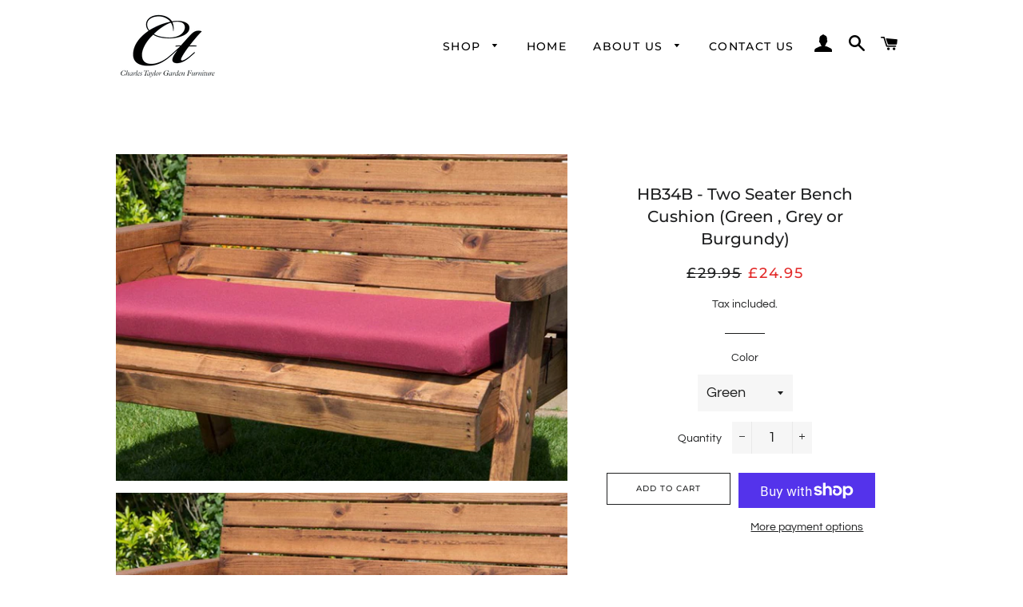

--- FILE ---
content_type: text/html; charset=utf-8
request_url: https://charlestaylortrading.com/products/two-seater-bench-cushion-green-or-burgundy
body_size: 33450
content:
<!doctype html>
<html class="no-js" lang="en">
<head>

  <!-- Basic page needs ================================================== -->
  <meta charset="utf-8">
  <meta http-equiv="X-UA-Compatible" content="IE=edge,chrome=1">

  
    <link rel="shortcut icon" href="//charlestaylortrading.com/cdn/shop/files/Favicon_32x32.png?v=1614312900" type="image/png" />
  

  <!-- Title and description ================================================== -->
  <title>
  HB34B - Two Seater Bench Cushion (Green , Grey or Burgundy) &ndash; Charles Taylor Trading Ltd
  </title>

  
  <meta name="description" content="PRODUCT INFO Available in Green , Grey or Burgundy Single, 2 and 3 seater sizes available Fully waterproof 100% polyester Two seater cushion fits all Charles Taylor two seater benches , arbours and also swings PRODUCT DIMENSIONS Bench Cushions Depth 410 / Width 990 / Height 50mm Weight 1.5kg">
  

  <!-- Helpers ================================================== -->
  <!-- /snippets/social-meta-tags.liquid -->




<meta property="og:site_name" content="Charles Taylor Trading Ltd">
<meta property="og:url" content="https://charlestaylortrading.com/products/two-seater-bench-cushion-green-or-burgundy">
<meta property="og:title" content="HB34B - Two Seater Bench Cushion (Green , Grey or Burgundy)">
<meta property="og:type" content="product">
<meta property="og:description" content="PRODUCT INFO Available in Green , Grey or Burgundy Single, 2 and 3 seater sizes available Fully waterproof 100% polyester Two seater cushion fits all Charles Taylor two seater benches , arbours and also swings PRODUCT DIMENSIONS Bench Cushions Depth 410 / Width 990 / Height 50mm Weight 1.5kg">

  <meta property="og:price:amount" content="24.95">
  <meta property="og:price:currency" content="GBP">

<meta property="og:image" content="http://charlestaylortrading.com/cdn/shop/products/TwoSeaterBenchCushion-1_1200x1200.jpg?v=1605634189"><meta property="og:image" content="http://charlestaylortrading.com/cdn/shop/products/ThreeSeaterBenchCushion-1_3bca4d01-86f3-4d9d-aa65-b93af3dc726f_1200x1200.jpg?v=1605634189"><meta property="og:image" content="http://charlestaylortrading.com/cdn/shop/files/HB34BGR_1200x1200.png?v=1709384010">
<meta property="og:image:secure_url" content="https://charlestaylortrading.com/cdn/shop/products/TwoSeaterBenchCushion-1_1200x1200.jpg?v=1605634189"><meta property="og:image:secure_url" content="https://charlestaylortrading.com/cdn/shop/products/ThreeSeaterBenchCushion-1_3bca4d01-86f3-4d9d-aa65-b93af3dc726f_1200x1200.jpg?v=1605634189"><meta property="og:image:secure_url" content="https://charlestaylortrading.com/cdn/shop/files/HB34BGR_1200x1200.png?v=1709384010">


<meta name="twitter:card" content="summary_large_image">
<meta name="twitter:title" content="HB34B - Two Seater Bench Cushion (Green , Grey or Burgundy)">
<meta name="twitter:description" content="PRODUCT INFO Available in Green , Grey or Burgundy Single, 2 and 3 seater sizes available Fully waterproof 100% polyester Two seater cushion fits all Charles Taylor two seater benches , arbours and also swings PRODUCT DIMENSIONS Bench Cushions Depth 410 / Width 990 / Height 50mm Weight 1.5kg">

  <link rel="canonical" href="https://charlestaylortrading.com/products/two-seater-bench-cushion-green-or-burgundy">
  <meta name="viewport" content="width=device-width,initial-scale=1,shrink-to-fit=no">
  <meta name="theme-color" content="#1f2021">

  <!-- CSS ================================================== -->
  <link href="//charlestaylortrading.com/cdn/shop/t/2/assets/timber.scss.css?v=79937409498575801001759261232" rel="stylesheet" type="text/css" media="all" />
  <link href="//charlestaylortrading.com/cdn/shop/t/2/assets/theme.scss.css?v=11226356524110063061759261231" rel="stylesheet" type="text/css" media="all" />

  <!-- Sections ================================================== -->
  <script>
    window.theme = window.theme || {};
    theme.strings = {
      zoomClose: "Close (Esc)",
      zoomPrev: "Previous (Left arrow key)",
      zoomNext: "Next (Right arrow key)",
      moneyFormat: "£{{amount}}",
      addressError: "Error looking up that address",
      addressNoResults: "No results for that address",
      addressQueryLimit: "You have exceeded the Google API usage limit. Consider upgrading to a \u003ca href=\"https:\/\/developers.google.com\/maps\/premium\/usage-limits\"\u003ePremium Plan\u003c\/a\u003e.",
      authError: "There was a problem authenticating your Google Maps account.",
      cartEmpty: "Your cart is currently empty.",
      cartCookie: "Enable cookies to use the shopping cart",
      cartSavings: "You're saving [savings]",
      productSlideLabel: "Slide [slide_number] of [slide_max]."
    };
    theme.settings = {
      cartType: "drawer",
      gridType: null
    };
  </script>

  <script src="//charlestaylortrading.com/cdn/shop/t/2/assets/jquery-2.2.3.min.js?v=58211863146907186831605535805" type="text/javascript"></script>

  <script src="//charlestaylortrading.com/cdn/shop/t/2/assets/lazysizes.min.js?v=155223123402716617051605535805" async="async"></script>

  <script src="//charlestaylortrading.com/cdn/shop/t/2/assets/theme.js?v=86386728693771649841606831950" defer="defer"></script>

  <!-- Header hook for plugins ================================================== -->
  <script>window.performance && window.performance.mark && window.performance.mark('shopify.content_for_header.start');</script><meta name="facebook-domain-verification" content="n4pu6hkmrehxg22a22fumhm6gjxobq">
<meta id="shopify-digital-wallet" name="shopify-digital-wallet" content="/51401556159/digital_wallets/dialog">
<meta name="shopify-checkout-api-token" content="81fab14c8e52f5c8319dc3a1e997d0d6">
<link rel="alternate" hreflang="x-default" href="https://charlestaylortrading.com/products/two-seater-bench-cushion-green-or-burgundy">
<link rel="alternate" hreflang="en" href="https://charlestaylortrading.com/products/two-seater-bench-cushion-green-or-burgundy">
<link rel="alternate" hreflang="en-IE" href="https://charlestaylortrading.com/en-ie/products/two-seater-bench-cushion-green-or-burgundy">
<link rel="alternate" type="application/json+oembed" href="https://charlestaylortrading.com/products/two-seater-bench-cushion-green-or-burgundy.oembed">
<script async="async" src="/checkouts/internal/preloads.js?locale=en-GB"></script>
<link rel="preconnect" href="https://shop.app" crossorigin="anonymous">
<script async="async" src="https://shop.app/checkouts/internal/preloads.js?locale=en-GB&shop_id=51401556159" crossorigin="anonymous"></script>
<script id="apple-pay-shop-capabilities" type="application/json">{"shopId":51401556159,"countryCode":"GB","currencyCode":"GBP","merchantCapabilities":["supports3DS"],"merchantId":"gid:\/\/shopify\/Shop\/51401556159","merchantName":"Charles Taylor Trading Ltd","requiredBillingContactFields":["postalAddress","email","phone"],"requiredShippingContactFields":["postalAddress","email","phone"],"shippingType":"shipping","supportedNetworks":["visa","maestro","masterCard","amex","discover","elo"],"total":{"type":"pending","label":"Charles Taylor Trading Ltd","amount":"1.00"},"shopifyPaymentsEnabled":true,"supportsSubscriptions":true}</script>
<script id="shopify-features" type="application/json">{"accessToken":"81fab14c8e52f5c8319dc3a1e997d0d6","betas":["rich-media-storefront-analytics"],"domain":"charlestaylortrading.com","predictiveSearch":true,"shopId":51401556159,"locale":"en"}</script>
<script>var Shopify = Shopify || {};
Shopify.shop = "charlestaylortrading.myshopify.com";
Shopify.locale = "en";
Shopify.currency = {"active":"GBP","rate":"1.0"};
Shopify.country = "GB";
Shopify.theme = {"name":"Brooklyn","id":115825148095,"schema_name":"Brooklyn","schema_version":"17.1.0","theme_store_id":730,"role":"main"};
Shopify.theme.handle = "null";
Shopify.theme.style = {"id":null,"handle":null};
Shopify.cdnHost = "charlestaylortrading.com/cdn";
Shopify.routes = Shopify.routes || {};
Shopify.routes.root = "/";</script>
<script type="module">!function(o){(o.Shopify=o.Shopify||{}).modules=!0}(window);</script>
<script>!function(o){function n(){var o=[];function n(){o.push(Array.prototype.slice.apply(arguments))}return n.q=o,n}var t=o.Shopify=o.Shopify||{};t.loadFeatures=n(),t.autoloadFeatures=n()}(window);</script>
<script>
  window.ShopifyPay = window.ShopifyPay || {};
  window.ShopifyPay.apiHost = "shop.app\/pay";
  window.ShopifyPay.redirectState = null;
</script>
<script id="shop-js-analytics" type="application/json">{"pageType":"product"}</script>
<script defer="defer" async type="module" src="//charlestaylortrading.com/cdn/shopifycloud/shop-js/modules/v2/client.init-shop-cart-sync_BT-GjEfc.en.esm.js"></script>
<script defer="defer" async type="module" src="//charlestaylortrading.com/cdn/shopifycloud/shop-js/modules/v2/chunk.common_D58fp_Oc.esm.js"></script>
<script defer="defer" async type="module" src="//charlestaylortrading.com/cdn/shopifycloud/shop-js/modules/v2/chunk.modal_xMitdFEc.esm.js"></script>
<script type="module">
  await import("//charlestaylortrading.com/cdn/shopifycloud/shop-js/modules/v2/client.init-shop-cart-sync_BT-GjEfc.en.esm.js");
await import("//charlestaylortrading.com/cdn/shopifycloud/shop-js/modules/v2/chunk.common_D58fp_Oc.esm.js");
await import("//charlestaylortrading.com/cdn/shopifycloud/shop-js/modules/v2/chunk.modal_xMitdFEc.esm.js");

  window.Shopify.SignInWithShop?.initShopCartSync?.({"fedCMEnabled":true,"windoidEnabled":true});

</script>
<script>
  window.Shopify = window.Shopify || {};
  if (!window.Shopify.featureAssets) window.Shopify.featureAssets = {};
  window.Shopify.featureAssets['shop-js'] = {"shop-cart-sync":["modules/v2/client.shop-cart-sync_DZOKe7Ll.en.esm.js","modules/v2/chunk.common_D58fp_Oc.esm.js","modules/v2/chunk.modal_xMitdFEc.esm.js"],"init-fed-cm":["modules/v2/client.init-fed-cm_B6oLuCjv.en.esm.js","modules/v2/chunk.common_D58fp_Oc.esm.js","modules/v2/chunk.modal_xMitdFEc.esm.js"],"shop-cash-offers":["modules/v2/client.shop-cash-offers_D2sdYoxE.en.esm.js","modules/v2/chunk.common_D58fp_Oc.esm.js","modules/v2/chunk.modal_xMitdFEc.esm.js"],"shop-login-button":["modules/v2/client.shop-login-button_QeVjl5Y3.en.esm.js","modules/v2/chunk.common_D58fp_Oc.esm.js","modules/v2/chunk.modal_xMitdFEc.esm.js"],"pay-button":["modules/v2/client.pay-button_DXTOsIq6.en.esm.js","modules/v2/chunk.common_D58fp_Oc.esm.js","modules/v2/chunk.modal_xMitdFEc.esm.js"],"shop-button":["modules/v2/client.shop-button_DQZHx9pm.en.esm.js","modules/v2/chunk.common_D58fp_Oc.esm.js","modules/v2/chunk.modal_xMitdFEc.esm.js"],"avatar":["modules/v2/client.avatar_BTnouDA3.en.esm.js"],"init-windoid":["modules/v2/client.init-windoid_CR1B-cfM.en.esm.js","modules/v2/chunk.common_D58fp_Oc.esm.js","modules/v2/chunk.modal_xMitdFEc.esm.js"],"init-shop-for-new-customer-accounts":["modules/v2/client.init-shop-for-new-customer-accounts_C_vY_xzh.en.esm.js","modules/v2/client.shop-login-button_QeVjl5Y3.en.esm.js","modules/v2/chunk.common_D58fp_Oc.esm.js","modules/v2/chunk.modal_xMitdFEc.esm.js"],"init-shop-email-lookup-coordinator":["modules/v2/client.init-shop-email-lookup-coordinator_BI7n9ZSv.en.esm.js","modules/v2/chunk.common_D58fp_Oc.esm.js","modules/v2/chunk.modal_xMitdFEc.esm.js"],"init-shop-cart-sync":["modules/v2/client.init-shop-cart-sync_BT-GjEfc.en.esm.js","modules/v2/chunk.common_D58fp_Oc.esm.js","modules/v2/chunk.modal_xMitdFEc.esm.js"],"shop-toast-manager":["modules/v2/client.shop-toast-manager_DiYdP3xc.en.esm.js","modules/v2/chunk.common_D58fp_Oc.esm.js","modules/v2/chunk.modal_xMitdFEc.esm.js"],"init-customer-accounts":["modules/v2/client.init-customer-accounts_D9ZNqS-Q.en.esm.js","modules/v2/client.shop-login-button_QeVjl5Y3.en.esm.js","modules/v2/chunk.common_D58fp_Oc.esm.js","modules/v2/chunk.modal_xMitdFEc.esm.js"],"init-customer-accounts-sign-up":["modules/v2/client.init-customer-accounts-sign-up_iGw4briv.en.esm.js","modules/v2/client.shop-login-button_QeVjl5Y3.en.esm.js","modules/v2/chunk.common_D58fp_Oc.esm.js","modules/v2/chunk.modal_xMitdFEc.esm.js"],"shop-follow-button":["modules/v2/client.shop-follow-button_CqMgW2wH.en.esm.js","modules/v2/chunk.common_D58fp_Oc.esm.js","modules/v2/chunk.modal_xMitdFEc.esm.js"],"checkout-modal":["modules/v2/client.checkout-modal_xHeaAweL.en.esm.js","modules/v2/chunk.common_D58fp_Oc.esm.js","modules/v2/chunk.modal_xMitdFEc.esm.js"],"shop-login":["modules/v2/client.shop-login_D91U-Q7h.en.esm.js","modules/v2/chunk.common_D58fp_Oc.esm.js","modules/v2/chunk.modal_xMitdFEc.esm.js"],"lead-capture":["modules/v2/client.lead-capture_BJmE1dJe.en.esm.js","modules/v2/chunk.common_D58fp_Oc.esm.js","modules/v2/chunk.modal_xMitdFEc.esm.js"],"payment-terms":["modules/v2/client.payment-terms_Ci9AEqFq.en.esm.js","modules/v2/chunk.common_D58fp_Oc.esm.js","modules/v2/chunk.modal_xMitdFEc.esm.js"]};
</script>
<script>(function() {
  var isLoaded = false;
  function asyncLoad() {
    if (isLoaded) return;
    isLoaded = true;
    var urls = ["https:\/\/ecommplugins-scripts.trustpilot.com\/v2.1\/js\/header.min.js?settings=eyJrZXkiOiJPYlZDZUIyZkpVdHBhR2I0IiwicyI6InNrdSJ9\u0026shop=charlestaylortrading.myshopify.com","https:\/\/ecommplugins-trustboxsettings.trustpilot.com\/charlestaylortrading.myshopify.com.js?settings=1733132636983\u0026shop=charlestaylortrading.myshopify.com","https:\/\/widget.trustpilot.com\/bootstrap\/v5\/tp.widget.sync.bootstrap.min.js?shop=charlestaylortrading.myshopify.com","https:\/\/static.klaviyo.com\/onsite\/js\/klaviyo.js?company_id=VTrFAe\u0026shop=charlestaylortrading.myshopify.com","https:\/\/static.klaviyo.com\/onsite\/js\/klaviyo.js?company_id=VTrFAe\u0026shop=charlestaylortrading.myshopify.com","https:\/\/d18eg7dreypte5.cloudfront.net\/browse-abandonment\/smsbump_timer.js?shop=charlestaylortrading.myshopify.com"];
    for (var i = 0; i < urls.length; i++) {
      var s = document.createElement('script');
      s.type = 'text/javascript';
      s.async = true;
      s.src = urls[i];
      var x = document.getElementsByTagName('script')[0];
      x.parentNode.insertBefore(s, x);
    }
  };
  if(window.attachEvent) {
    window.attachEvent('onload', asyncLoad);
  } else {
    window.addEventListener('load', asyncLoad, false);
  }
})();</script>
<script id="__st">var __st={"a":51401556159,"offset":0,"reqid":"df98e845-a0f7-4891-b518-941a8e54c6a3-1769077064","pageurl":"charlestaylortrading.com\/products\/two-seater-bench-cushion-green-or-burgundy","u":"ed4e572ac011","p":"product","rtyp":"product","rid":6097524916415};</script>
<script>window.ShopifyPaypalV4VisibilityTracking = true;</script>
<script id="captcha-bootstrap">!function(){'use strict';const t='contact',e='account',n='new_comment',o=[[t,t],['blogs',n],['comments',n],[t,'customer']],c=[[e,'customer_login'],[e,'guest_login'],[e,'recover_customer_password'],[e,'create_customer']],r=t=>t.map((([t,e])=>`form[action*='/${t}']:not([data-nocaptcha='true']) input[name='form_type'][value='${e}']`)).join(','),a=t=>()=>t?[...document.querySelectorAll(t)].map((t=>t.form)):[];function s(){const t=[...o],e=r(t);return a(e)}const i='password',u='form_key',d=['recaptcha-v3-token','g-recaptcha-response','h-captcha-response',i],f=()=>{try{return window.sessionStorage}catch{return}},m='__shopify_v',_=t=>t.elements[u];function p(t,e,n=!1){try{const o=window.sessionStorage,c=JSON.parse(o.getItem(e)),{data:r}=function(t){const{data:e,action:n}=t;return t[m]||n?{data:e,action:n}:{data:t,action:n}}(c);for(const[e,n]of Object.entries(r))t.elements[e]&&(t.elements[e].value=n);n&&o.removeItem(e)}catch(o){console.error('form repopulation failed',{error:o})}}const l='form_type',E='cptcha';function T(t){t.dataset[E]=!0}const w=window,h=w.document,L='Shopify',v='ce_forms',y='captcha';let A=!1;((t,e)=>{const n=(g='f06e6c50-85a8-45c8-87d0-21a2b65856fe',I='https://cdn.shopify.com/shopifycloud/storefront-forms-hcaptcha/ce_storefront_forms_captcha_hcaptcha.v1.5.2.iife.js',D={infoText:'Protected by hCaptcha',privacyText:'Privacy',termsText:'Terms'},(t,e,n)=>{const o=w[L][v],c=o.bindForm;if(c)return c(t,g,e,D).then(n);var r;o.q.push([[t,g,e,D],n]),r=I,A||(h.body.append(Object.assign(h.createElement('script'),{id:'captcha-provider',async:!0,src:r})),A=!0)});var g,I,D;w[L]=w[L]||{},w[L][v]=w[L][v]||{},w[L][v].q=[],w[L][y]=w[L][y]||{},w[L][y].protect=function(t,e){n(t,void 0,e),T(t)},Object.freeze(w[L][y]),function(t,e,n,w,h,L){const[v,y,A,g]=function(t,e,n){const i=e?o:[],u=t?c:[],d=[...i,...u],f=r(d),m=r(i),_=r(d.filter((([t,e])=>n.includes(e))));return[a(f),a(m),a(_),s()]}(w,h,L),I=t=>{const e=t.target;return e instanceof HTMLFormElement?e:e&&e.form},D=t=>v().includes(t);t.addEventListener('submit',(t=>{const e=I(t);if(!e)return;const n=D(e)&&!e.dataset.hcaptchaBound&&!e.dataset.recaptchaBound,o=_(e),c=g().includes(e)&&(!o||!o.value);(n||c)&&t.preventDefault(),c&&!n&&(function(t){try{if(!f())return;!function(t){const e=f();if(!e)return;const n=_(t);if(!n)return;const o=n.value;o&&e.removeItem(o)}(t);const e=Array.from(Array(32),(()=>Math.random().toString(36)[2])).join('');!function(t,e){_(t)||t.append(Object.assign(document.createElement('input'),{type:'hidden',name:u})),t.elements[u].value=e}(t,e),function(t,e){const n=f();if(!n)return;const o=[...t.querySelectorAll(`input[type='${i}']`)].map((({name:t})=>t)),c=[...d,...o],r={};for(const[a,s]of new FormData(t).entries())c.includes(a)||(r[a]=s);n.setItem(e,JSON.stringify({[m]:1,action:t.action,data:r}))}(t,e)}catch(e){console.error('failed to persist form',e)}}(e),e.submit())}));const S=(t,e)=>{t&&!t.dataset[E]&&(n(t,e.some((e=>e===t))),T(t))};for(const o of['focusin','change'])t.addEventListener(o,(t=>{const e=I(t);D(e)&&S(e,y())}));const B=e.get('form_key'),M=e.get(l),P=B&&M;t.addEventListener('DOMContentLoaded',(()=>{const t=y();if(P)for(const e of t)e.elements[l].value===M&&p(e,B);[...new Set([...A(),...v().filter((t=>'true'===t.dataset.shopifyCaptcha))])].forEach((e=>S(e,t)))}))}(h,new URLSearchParams(w.location.search),n,t,e,['guest_login'])})(!0,!0)}();</script>
<script integrity="sha256-4kQ18oKyAcykRKYeNunJcIwy7WH5gtpwJnB7kiuLZ1E=" data-source-attribution="shopify.loadfeatures" defer="defer" src="//charlestaylortrading.com/cdn/shopifycloud/storefront/assets/storefront/load_feature-a0a9edcb.js" crossorigin="anonymous"></script>
<script crossorigin="anonymous" defer="defer" src="//charlestaylortrading.com/cdn/shopifycloud/storefront/assets/shopify_pay/storefront-65b4c6d7.js?v=20250812"></script>
<script data-source-attribution="shopify.dynamic_checkout.dynamic.init">var Shopify=Shopify||{};Shopify.PaymentButton=Shopify.PaymentButton||{isStorefrontPortableWallets:!0,init:function(){window.Shopify.PaymentButton.init=function(){};var t=document.createElement("script");t.src="https://charlestaylortrading.com/cdn/shopifycloud/portable-wallets/latest/portable-wallets.en.js",t.type="module",document.head.appendChild(t)}};
</script>
<script data-source-attribution="shopify.dynamic_checkout.buyer_consent">
  function portableWalletsHideBuyerConsent(e){var t=document.getElementById("shopify-buyer-consent"),n=document.getElementById("shopify-subscription-policy-button");t&&n&&(t.classList.add("hidden"),t.setAttribute("aria-hidden","true"),n.removeEventListener("click",e))}function portableWalletsShowBuyerConsent(e){var t=document.getElementById("shopify-buyer-consent"),n=document.getElementById("shopify-subscription-policy-button");t&&n&&(t.classList.remove("hidden"),t.removeAttribute("aria-hidden"),n.addEventListener("click",e))}window.Shopify?.PaymentButton&&(window.Shopify.PaymentButton.hideBuyerConsent=portableWalletsHideBuyerConsent,window.Shopify.PaymentButton.showBuyerConsent=portableWalletsShowBuyerConsent);
</script>
<script>
  function portableWalletsCleanup(e){e&&e.src&&console.error("Failed to load portable wallets script "+e.src);var t=document.querySelectorAll("shopify-accelerated-checkout .shopify-payment-button__skeleton, shopify-accelerated-checkout-cart .wallet-cart-button__skeleton"),e=document.getElementById("shopify-buyer-consent");for(let e=0;e<t.length;e++)t[e].remove();e&&e.remove()}function portableWalletsNotLoadedAsModule(e){e instanceof ErrorEvent&&"string"==typeof e.message&&e.message.includes("import.meta")&&"string"==typeof e.filename&&e.filename.includes("portable-wallets")&&(window.removeEventListener("error",portableWalletsNotLoadedAsModule),window.Shopify.PaymentButton.failedToLoad=e,"loading"===document.readyState?document.addEventListener("DOMContentLoaded",window.Shopify.PaymentButton.init):window.Shopify.PaymentButton.init())}window.addEventListener("error",portableWalletsNotLoadedAsModule);
</script>

<script type="module" src="https://charlestaylortrading.com/cdn/shopifycloud/portable-wallets/latest/portable-wallets.en.js" onError="portableWalletsCleanup(this)" crossorigin="anonymous"></script>
<script nomodule>
  document.addEventListener("DOMContentLoaded", portableWalletsCleanup);
</script>

<link id="shopify-accelerated-checkout-styles" rel="stylesheet" media="screen" href="https://charlestaylortrading.com/cdn/shopifycloud/portable-wallets/latest/accelerated-checkout-backwards-compat.css" crossorigin="anonymous">
<style id="shopify-accelerated-checkout-cart">
        #shopify-buyer-consent {
  margin-top: 1em;
  display: inline-block;
  width: 100%;
}

#shopify-buyer-consent.hidden {
  display: none;
}

#shopify-subscription-policy-button {
  background: none;
  border: none;
  padding: 0;
  text-decoration: underline;
  font-size: inherit;
  cursor: pointer;
}

#shopify-subscription-policy-button::before {
  box-shadow: none;
}

      </style>

<script>window.performance && window.performance.mark && window.performance.mark('shopify.content_for_header.end');</script>

  <script src="//charlestaylortrading.com/cdn/shop/t/2/assets/modernizr.min.js?v=21391054748206432451605535806" type="text/javascript"></script>

  
  


  

<!-- Start Advanced Store Localization Code: https://apps.shopify.com/advanced-geo-functions --> 
<script rel="asl_jquery" src="https://code.jquery.com/jquery-3.6.0.min.js"></script><script type="text/javascript">
  window.asl_deferload = function(){
  const asl_params = new URLSearchParams(window.location.search);
  var asl_override = '';   
  window.asl_location_override = function(type, location){
    localStorage.removeItem('country_override');
    localStorage.removeItem('region_override');
    localStorage.removeItem('zip_override');
    if(typeof location === '') localStorage.removeItem(type);
    else localStorage.setItem(type, location);
  }
   
  if(asl_params.has('region_redirected')) { localStorage.removeItem('country_override'); localStorage.removeItem('region_override'); }
      else if(asl_params.has('country_override')) { asl_override = '&country_override='+asl_params.get('country_override');  }
  else if(asl_params.has('region_override')){ asl_override = '&region_override='+asl_params.get('region_override');  localStorage.removeItem('country_override'); }
      else if(localStorage.getItem('country_override') !== null && localStorage.getItem('country_override') !== '')  asl_override = '&country_overridden='+localStorage.getItem('country_override');
  else if(localStorage.getItem('region_override') !== null && localStorage.getItem('region_override') !== '')  asl_override = '&region_overridden='+localStorage.getItem('region_override');  
  (function($){
    var asl_s = document.createElement("script"); 
    asl_s.src = "https://shopapi.wyldcode.com/api.js?themeid=115825148095&url="+encodeURIComponent(window.location.toString())+asl_override;
    asl_s.type = 'text/javascript';
    asl_s.onerror = function(){ $('style#asl_cleaner').remove(); $('style#asl_filter').remove(); $('style#asl_custom_filters').remove(); }
    try{
        document.getElementsByTagName("head")[0].appendChild(asl_s);
    } catch(error){
        $('style#asl_cleaner').remove(); 
        $('style#asl_custom_filters').remove();
        $('style#asl_filter').remove(); 
    }
})(jQuery);
}
if(typeof jQuery === 'undefined'){

    var asl_jq = document.createElement("script"); 
    console.log('Advanced Store Localization: You should enable jQuery in "System" to speed up loading');
    asl_jq.src = "https://code.jquery.com/jquery-3.6.0.min.js";
    asl_jq.onload = function(){ asl_deferload(); }
    asl_jq.type = 'text/javascript';
    document.getElementsByTagName("head")[0].appendChild(asl_jq);
} else {
asl_deferload();
}
</script>

<style id="asl_filter">
</style>
<style id="asl_cleaner">
.asl_discard  { visibility: none !important; opacity: 0 !important }
</style>
<style>
    </style>

<!-- End Advanced Store Localization Code --> 

<!-- BEGIN app block: shopify://apps/also-bought/blocks/app-embed-block/b94b27b4-738d-4d92-9e60-43c22d1da3f2 --><script>
    window.codeblackbelt = window.codeblackbelt || {};
    window.codeblackbelt.shop = window.codeblackbelt.shop || 'charlestaylortrading.myshopify.com';
    
        window.codeblackbelt.productId = 6097524916415;</script><script src="//cdn.codeblackbelt.com/widgets/also-bought/main.min.js?version=2026012210+0000" async></script>
<!-- END app block --><!-- BEGIN app block: shopify://apps/essential-announcer/blocks/app-embed/93b5429f-c8d6-4c33-ae14-250fd84f361b --><script>
  
    window.essentialAnnouncementConfigs = [{"id":"a9fc3539-7e85-45ef-9ba9-ee150910630d","createdAt":"2024-01-20T09:01:10.484+00:00","name":"Homepage","title":"FSC® CERTIFIED","subheading":"All timber in our products is FSC sourced!","style":{"icon":{"size":32,"color":{"hex":"#333333"},"background":{"hex":"#ffffff","alpha":0,"rgba":"rgba(255, 255, 255, 0)"},"cornerRadius":4},"selectedTemplate":"custom","position":"bottom-page","stickyBar":false,"backgroundType":"singleBackground","singleColor":"#ffffff","gradientTurn":"90","gradientStart":"#DDDDDD","gradientEnd":"#FFFFFF","borderRadius":"0","borderSize":"0","borderColor":"#c5c8d1","titleSize":"18","titleColor":"#000000","font":"","subheadingSize":"14","subheadingColor":"#000000","buttonBackgroundColor":"#202223","buttonFontSize":"14","buttonFontColor":"#FFFFFF","buttonBorderRadius":"4","couponCodeButtonOutlineColor":"#202223","couponCodeButtonIconColor":"#202223","couponCodeButtonFontColor":"#202223","couponCodeButtonFontSize":"14","couponCodeButtonBorderRadius":"4","closeIconColor":"#6d7175","arrowIconColor":"#6d7175","spacing":{"insideTop":10,"insideBottom":10,"outsideTop":0,"outsideBottom":10}},"announcementType":"rotating","announcementPlacement":"home-page","published":true,"showOnProducts":[],"showOnCollections":[],"updatedAt":"2025-02-19T07:07:51.311+00:00","CTAType":"","CTALink":"https://charlestaylortrading.myshopify.com","closeButton":false,"buttonText":"Shop now!","announcements":[{"title":"🌳 FSC® CERTIFIED ","subheading":"Proud to use responsibly sourced, sustainable materials! (FSC-C186695)","CTAType":"","buttonText":"Shop now!","CTALink":"","id":813,"icon":"","couponCode":"Please ask about our FSC® certified products"},{"title":"🚛 WE DELIVER AND ASSEMBLE","subheading":"Delivery, assembly, and removal of all packaging!","CTAType":"","buttonText":"Shop now!","CTALink":"","id":150,"icon":"","couponCode":""}],"shop":"charlestaylortrading.myshopify.com","animationSpeed":80,"rotateDuration":4,"translations":[],"startDate":null,"endDate":null,"icon":null,"locationType":"","showInCountries":[],"showOnProductsInCollections":[],"type":"","couponCode":""}];
  
  window.essentialAnnouncementMeta = {
    productCollections: [{"id":236468142271,"handle":"accessories-cushions","updated_at":"2026-01-21T12:19:14+00:00","published_at":"2020-11-16T15:33:24+00:00","sort_order":"manual","template_suffix":"","published_scope":"web","title":"Accessories \u0026 Cushions","body_html":"\u003cp\u003eKeep your outdoor furniture safe all year long, with a durable and waterproof cover. Also, why not give your furniture a finishing touch, with a bespoke Charles Taylor cushion?\u003c\/p\u003e"},{"id":411445788922,"handle":"cushions","updated_at":"2026-01-16T12:20:06+00:00","published_at":"2023-10-05T12:00:53+01:00","sort_order":"manual","template_suffix":"","published_scope":"web","title":"Cushions","body_html":""},{"id":237401768127,"handle":"shop-all","title":"Shop All","updated_at":"2026-01-21T12:19:14+00:00","body_html":"","published_at":"2020-11-26T09:07:55+00:00","sort_order":"price-desc","template_suffix":"","disjunctive":true,"rules":[{"column":"variant_price","relation":"greater_than","condition":"1"}],"published_scope":"web"}],
    productData: {"id":6097524916415,"title":"HB34B - Two Seater Bench Cushion (Green , Grey or Burgundy)","handle":"two-seater-bench-cushion-green-or-burgundy","description":"\u003cp\u003e\u003cstrong\u003ePRODUCT INFO\u003c\/strong\u003e\u003c\/p\u003e\n\u003cul\u003e\n\u003cli\u003eAvailable in Green , Grey or Burgundy\u003c\/li\u003e\n\u003cli\u003eSingle, 2 and 3 seater sizes available\u003c\/li\u003e\n\u003cli\u003eFully waterproof\u003c\/li\u003e\n\u003cli\u003e100% polyester\u003c\/li\u003e\n\u003cli\u003eTwo seater cushion fits all Charles Taylor two seater benches , arbours and also swings\u003c\/li\u003e\n\u003c\/ul\u003e\n\u003cp\u003e\u003cstrong\u003ePRODUCT DIMENSIONS\u003c\/strong\u003e\u003c\/p\u003e\n\u003cp class=\"MsoNormal\" style=\"line-height: normal; background: white;\"\u003e\u003cb\u003e\u003cspan style=\"font-size: 10.5pt; font-family: Questrial; mso-fareast-font-family: 'Times New Roman'; color: #1f2021; mso-fareast-language: EN-GB;\"\u003eBench Cushions\u003c\/span\u003e\u003c\/b\u003e\u003cspan style=\"font-size: 10.5pt; font-family: Questrial; mso-fareast-font-family: 'Times New Roman'; color: #1f2021; mso-fareast-language: EN-GB;\"\u003e\u003c\/span\u003e\u003c\/p\u003e\n\u003cp class=\"MsoNormal\" style=\"line-height: normal; background: white;\"\u003e\u003cspan style=\"font-size: 10.5pt; font-family: Questrial; mso-fareast-font-family: 'Times New Roman'; color: #1f2021; mso-fareast-language: EN-GB;\"\u003eDepth 410 \/ Width 990 \/ Height 50mm\u003c\/span\u003e\u003c\/p\u003e\n\u003cp class=\"MsoNormal\" style=\"line-height: normal; background: white;\"\u003e\u003cspan style=\"font-size: 10.5pt; font-family: Questrial; mso-fareast-font-family: 'Times New Roman'; color: #1f2021; mso-fareast-language: EN-GB;\"\u003eWeight 1.5kg\u003c\/span\u003e\u003c\/p\u003e","published_at":"2020-11-17T17:29:46+00:00","created_at":"2020-11-17T17:29:45+00:00","vendor":"charlestaylortrading","type":"Cushions \u0026 Covers","tags":[],"price":2495,"price_min":2495,"price_max":2495,"available":true,"price_varies":false,"compare_at_price":2995,"compare_at_price_min":2995,"compare_at_price_max":2995,"compare_at_price_varies":false,"variants":[{"id":37549623115967,"title":"Green","option1":"Green","option2":null,"option3":null,"sku":"HB34BG","requires_shipping":true,"taxable":true,"featured_image":null,"available":true,"name":"HB34B - Two Seater Bench Cushion (Green , Grey or Burgundy) - Green","public_title":"Green","options":["Green"],"price":2495,"weight":500,"compare_at_price":2995,"inventory_management":"shopify","barcode":"","requires_selling_plan":false,"selling_plan_allocations":[]},{"id":37549623148735,"title":"Burgundy","option1":"Burgundy","option2":null,"option3":null,"sku":"HB34BB","requires_shipping":true,"taxable":true,"featured_image":null,"available":false,"name":"HB34B - Two Seater Bench Cushion (Green , Grey or Burgundy) - Burgundy","public_title":"Burgundy","options":["Burgundy"],"price":2495,"weight":500,"compare_at_price":2995,"inventory_management":"shopify","barcode":"","requires_selling_plan":false,"selling_plan_allocations":[]},{"id":37713252876479,"title":"Grey","option1":"Grey","option2":null,"option3":null,"sku":"HB34BGR","requires_shipping":true,"taxable":true,"featured_image":null,"available":true,"name":"HB34B - Two Seater Bench Cushion (Green , Grey or Burgundy) - Grey","public_title":"Grey","options":["Grey"],"price":2495,"weight":500,"compare_at_price":2995,"inventory_management":"shopify","barcode":"","requires_selling_plan":false,"selling_plan_allocations":[]}],"images":["\/\/charlestaylortrading.com\/cdn\/shop\/products\/TwoSeaterBenchCushion-1.jpg?v=1605634189","\/\/charlestaylortrading.com\/cdn\/shop\/products\/ThreeSeaterBenchCushion-1_3bca4d01-86f3-4d9d-aa65-b93af3dc726f.jpg?v=1605634189","\/\/charlestaylortrading.com\/cdn\/shop\/files\/HB34BGR.png?v=1709384010"],"featured_image":"\/\/charlestaylortrading.com\/cdn\/shop\/products\/TwoSeaterBenchCushion-1.jpg?v=1605634189","options":["Color"],"media":[{"alt":null,"id":14982123258047,"position":1,"preview_image":{"aspect_ratio":1.382,"height":461,"width":637,"src":"\/\/charlestaylortrading.com\/cdn\/shop\/products\/TwoSeaterBenchCushion-1.jpg?v=1605634189"},"aspect_ratio":1.382,"height":461,"media_type":"image","src":"\/\/charlestaylortrading.com\/cdn\/shop\/products\/TwoSeaterBenchCushion-1.jpg?v=1605634189","width":637},{"alt":null,"id":14982123290815,"position":2,"preview_image":{"aspect_ratio":1.382,"height":461,"width":637,"src":"\/\/charlestaylortrading.com\/cdn\/shop\/products\/ThreeSeaterBenchCushion-1_3bca4d01-86f3-4d9d-aa65-b93af3dc726f.jpg?v=1605634189"},"aspect_ratio":1.382,"height":461,"media_type":"image","src":"\/\/charlestaylortrading.com\/cdn\/shop\/products\/ThreeSeaterBenchCushion-1_3bca4d01-86f3-4d9d-aa65-b93af3dc726f.jpg?v=1605634189","width":637},{"alt":null,"id":33144944230650,"position":3,"preview_image":{"aspect_ratio":2.523,"height":509,"width":1284,"src":"\/\/charlestaylortrading.com\/cdn\/shop\/files\/HB34BGR.png?v=1709384010"},"aspect_ratio":2.523,"height":509,"media_type":"image","src":"\/\/charlestaylortrading.com\/cdn\/shop\/files\/HB34BGR.png?v=1709384010","width":1284}],"requires_selling_plan":false,"selling_plan_groups":[],"content":"\u003cp\u003e\u003cstrong\u003ePRODUCT INFO\u003c\/strong\u003e\u003c\/p\u003e\n\u003cul\u003e\n\u003cli\u003eAvailable in Green , Grey or Burgundy\u003c\/li\u003e\n\u003cli\u003eSingle, 2 and 3 seater sizes available\u003c\/li\u003e\n\u003cli\u003eFully waterproof\u003c\/li\u003e\n\u003cli\u003e100% polyester\u003c\/li\u003e\n\u003cli\u003eTwo seater cushion fits all Charles Taylor two seater benches , arbours and also swings\u003c\/li\u003e\n\u003c\/ul\u003e\n\u003cp\u003e\u003cstrong\u003ePRODUCT DIMENSIONS\u003c\/strong\u003e\u003c\/p\u003e\n\u003cp class=\"MsoNormal\" style=\"line-height: normal; background: white;\"\u003e\u003cb\u003e\u003cspan style=\"font-size: 10.5pt; font-family: Questrial; mso-fareast-font-family: 'Times New Roman'; color: #1f2021; mso-fareast-language: EN-GB;\"\u003eBench Cushions\u003c\/span\u003e\u003c\/b\u003e\u003cspan style=\"font-size: 10.5pt; font-family: Questrial; mso-fareast-font-family: 'Times New Roman'; color: #1f2021; mso-fareast-language: EN-GB;\"\u003e\u003c\/span\u003e\u003c\/p\u003e\n\u003cp class=\"MsoNormal\" style=\"line-height: normal; background: white;\"\u003e\u003cspan style=\"font-size: 10.5pt; font-family: Questrial; mso-fareast-font-family: 'Times New Roman'; color: #1f2021; mso-fareast-language: EN-GB;\"\u003eDepth 410 \/ Width 990 \/ Height 50mm\u003c\/span\u003e\u003c\/p\u003e\n\u003cp class=\"MsoNormal\" style=\"line-height: normal; background: white;\"\u003e\u003cspan style=\"font-size: 10.5pt; font-family: Questrial; mso-fareast-font-family: 'Times New Roman'; color: #1f2021; mso-fareast-language: EN-GB;\"\u003eWeight 1.5kg\u003c\/span\u003e\u003c\/p\u003e"},
    templateName: "product",
    collectionId: null,
  };
</script>

 
<style>
.essential_annoucement_bar_wrapper {display: none;}
</style>

  <style type="text/css">
  .essential_annoucement_bar_glide{position:relative;width:100%;box-sizing:border-box}.essential_annoucement_bar_glide *{box-sizing:inherit}.essential_annoucement_bar_glide__track{overflow:hidden}.essential_annoucement_bar_glide__slides{position:relative;width:100%;list-style:none;backface-visibility:hidden;transform-style:preserve-3d;touch-action:pan-Y;overflow:hidden;padding:0;white-space:nowrap;display:flex;flex-wrap:nowrap;will-change:transform}.essential_annoucement_bar_glide__slides--dragging{user-select:none}.essential_annoucement_bar_glide__slide{width:100%;height:100%;flex-shrink:0;white-space:normal;user-select:none;-webkit-touch-callout:none;-webkit-tap-highlight-color:transparent}.essential_annoucement_bar_glide__slide a{user-select:none;-webkit-user-drag:none;-moz-user-select:none;-ms-user-select:none}.essential_annoucement_bar_glide__arrows{-webkit-touch-callout:none;user-select:none}.essential_annoucement_bar_glide__bullets{-webkit-touch-callout:none;user-select:none}.essential_annoucement_bar_lide--rtl{direction:rtl}
  </style>
  <script src="https://cdn.shopify.com/extensions/019b9d60-ed7c-7464-ac3f-9e23a48d54ca/essential-announcement-bar-74/assets/glide.min.js" defer></script>


<script src="https://cdn.shopify.com/extensions/019b9d60-ed7c-7464-ac3f-9e23a48d54ca/essential-announcement-bar-74/assets/announcement-bar-essential-apps.js" defer></script>

<!-- END app block --><!-- BEGIN app block: shopify://apps/lookfy-gallery/blocks/app-embed/596af5f6-9933-4730-95c2-f7d8d52a0c3e --><!-- BEGIN app snippet: javascript -->
<script type="text/javascript">
window.lfPageType??="product";
window.lfPageId??="6097524916415";
window.lfHandle??="products/two-seater-bench-cushion-green-or-burgundy";
window.lfShopID??="51401556159";
window.lfShopUrl??="https://charlestaylortrading.com";
window.lfIsoCode??="en";
window.lfCountry??="en";
window.lfLanguages??=[{"shop_locale":{"locale":"en","enabled":true,"primary":true,"published":true}}];
window.lfCurrencyFormat??="£{{amount}} GBP";
window.lfMoneyFormat??="£{{amount}}";
window.lfCartAdd??="/cart/add";
window.lfCartUrl??="/cart";
window.lfShopLang??={"add_to_cart_select":"Select {attribute_label}","choose_options":"Choose Options","add_to_cart":"Add to Cart","add_all_to_cart":"Add All to Cart","sold_out":"Sold Out","load_more":"Load More","badge_discount":"Off","sale":"Sale","description":"Description","in_this_photo":"In this media","shop_the_look":"Shop the Look","all":"All","view_full_details":"View Full Details","shop_now":"Shop Now","volume_pricing":"Volume pricing available"};
window.lfShopTrans??=null;
window.lfCustomJs??=null;
window.lfCustomCss??=null;
window.lfPopupCss??=null;
window.lfTooltipPosition??="normal";
window.lfPlan??="free";
window.lfPlanDev??="";
window.lfHeading??=null;
window.lfStlFont??=null;
window.lfLibs??={};
</script><style data-shopify>


</style><!-- END app snippet -->
<!-- END app block --><!-- BEGIN app block: shopify://apps/boostpop-popups-banners/blocks/app-embed/8b4a8c56-21b5-437e-95f9-cd5dc65ceb49 --><script>
    // Create app element in main document for widget to render to
    function createAppElement() {
        var appDiv = document.createElement('div');
        appDiv.id = 'boost-pop-container';
        appDiv.style = 'display: block !important';

        document.body.appendChild(appDiv);
    }

    // Load widget script and move to Shadow DOM after load
    function loadWidgetScript() {
        var script = document.createElement('script');

        script.src = 'https://cdn.shopify.com/extensions/019bc7a2-55ac-7a12-89a5-64876df14eba/boost-pop-up-21/assets/ap.min.js';
        script.async = true;

        document.head.appendChild(script);
    }

    function initializeApp() {
        createAppElement();
        loadWidgetScript();
    }

    // Execute immediately if DOM is already loaded, otherwise wait for DOMContentLoaded
    if (document.readyState === 'loading') {
        document.addEventListener('DOMContentLoaded', initializeApp);
    } else {
        initializeApp();
    }
</script>

<script src="https://cdn.shopify.com/extensions/019bc7a2-55ac-7a12-89a5-64876df14eba/boost-pop-up-21/assets/polyfill.min.js" async></script>
<script src="https://cdn.shopify.com/extensions/019bc7a2-55ac-7a12-89a5-64876df14eba/boost-pop-up-21/assets/maska.js" async></script>

<script>
    // Function to make IE9+ support forEach:
    if (window.NodeList && !NodeList.prototype.forEach) {
        NodeList.prototype.forEach = Array.prototype.forEach;
    }
</script>

<!-- END app block --><script src="https://cdn.shopify.com/extensions/019bdeb5-0f88-74c2-bca8-b9ed42b1e34f/lookfy-lookbook-gallery-766/assets/lookfy.js" type="text/javascript" defer="defer"></script>
<link href="https://cdn.shopify.com/extensions/019bdeb5-0f88-74c2-bca8-b9ed42b1e34f/lookfy-lookbook-gallery-766/assets/lookfy.css" rel="stylesheet" type="text/css" media="all">
<script src="https://cdn.shopify.com/extensions/019bc7a2-55ac-7a12-89a5-64876df14eba/boost-pop-up-21/assets/ab.min.js" type="text/javascript" defer="defer"></script>
<link href="https://cdn.shopify.com/extensions/019bc7a2-55ac-7a12-89a5-64876df14eba/boost-pop-up-21/assets/ab.min.css" rel="stylesheet" type="text/css" media="all">
<link href="https://monorail-edge.shopifysvc.com" rel="dns-prefetch">
<script>(function(){if ("sendBeacon" in navigator && "performance" in window) {try {var session_token_from_headers = performance.getEntriesByType('navigation')[0].serverTiming.find(x => x.name == '_s').description;} catch {var session_token_from_headers = undefined;}var session_cookie_matches = document.cookie.match(/_shopify_s=([^;]*)/);var session_token_from_cookie = session_cookie_matches && session_cookie_matches.length === 2 ? session_cookie_matches[1] : "";var session_token = session_token_from_headers || session_token_from_cookie || "";function handle_abandonment_event(e) {var entries = performance.getEntries().filter(function(entry) {return /monorail-edge.shopifysvc.com/.test(entry.name);});if (!window.abandonment_tracked && entries.length === 0) {window.abandonment_tracked = true;var currentMs = Date.now();var navigation_start = performance.timing.navigationStart;var payload = {shop_id: 51401556159,url: window.location.href,navigation_start,duration: currentMs - navigation_start,session_token,page_type: "product"};window.navigator.sendBeacon("https://monorail-edge.shopifysvc.com/v1/produce", JSON.stringify({schema_id: "online_store_buyer_site_abandonment/1.1",payload: payload,metadata: {event_created_at_ms: currentMs,event_sent_at_ms: currentMs}}));}}window.addEventListener('pagehide', handle_abandonment_event);}}());</script>
<script id="web-pixels-manager-setup">(function e(e,d,r,n,o){if(void 0===o&&(o={}),!Boolean(null===(a=null===(i=window.Shopify)||void 0===i?void 0:i.analytics)||void 0===a?void 0:a.replayQueue)){var i,a;window.Shopify=window.Shopify||{};var t=window.Shopify;t.analytics=t.analytics||{};var s=t.analytics;s.replayQueue=[],s.publish=function(e,d,r){return s.replayQueue.push([e,d,r]),!0};try{self.performance.mark("wpm:start")}catch(e){}var l=function(){var e={modern:/Edge?\/(1{2}[4-9]|1[2-9]\d|[2-9]\d{2}|\d{4,})\.\d+(\.\d+|)|Firefox\/(1{2}[4-9]|1[2-9]\d|[2-9]\d{2}|\d{4,})\.\d+(\.\d+|)|Chrom(ium|e)\/(9{2}|\d{3,})\.\d+(\.\d+|)|(Maci|X1{2}).+ Version\/(15\.\d+|(1[6-9]|[2-9]\d|\d{3,})\.\d+)([,.]\d+|)( \(\w+\)|)( Mobile\/\w+|) Safari\/|Chrome.+OPR\/(9{2}|\d{3,})\.\d+\.\d+|(CPU[ +]OS|iPhone[ +]OS|CPU[ +]iPhone|CPU IPhone OS|CPU iPad OS)[ +]+(15[._]\d+|(1[6-9]|[2-9]\d|\d{3,})[._]\d+)([._]\d+|)|Android:?[ /-](13[3-9]|1[4-9]\d|[2-9]\d{2}|\d{4,})(\.\d+|)(\.\d+|)|Android.+Firefox\/(13[5-9]|1[4-9]\d|[2-9]\d{2}|\d{4,})\.\d+(\.\d+|)|Android.+Chrom(ium|e)\/(13[3-9]|1[4-9]\d|[2-9]\d{2}|\d{4,})\.\d+(\.\d+|)|SamsungBrowser\/([2-9]\d|\d{3,})\.\d+/,legacy:/Edge?\/(1[6-9]|[2-9]\d|\d{3,})\.\d+(\.\d+|)|Firefox\/(5[4-9]|[6-9]\d|\d{3,})\.\d+(\.\d+|)|Chrom(ium|e)\/(5[1-9]|[6-9]\d|\d{3,})\.\d+(\.\d+|)([\d.]+$|.*Safari\/(?![\d.]+ Edge\/[\d.]+$))|(Maci|X1{2}).+ Version\/(10\.\d+|(1[1-9]|[2-9]\d|\d{3,})\.\d+)([,.]\d+|)( \(\w+\)|)( Mobile\/\w+|) Safari\/|Chrome.+OPR\/(3[89]|[4-9]\d|\d{3,})\.\d+\.\d+|(CPU[ +]OS|iPhone[ +]OS|CPU[ +]iPhone|CPU IPhone OS|CPU iPad OS)[ +]+(10[._]\d+|(1[1-9]|[2-9]\d|\d{3,})[._]\d+)([._]\d+|)|Android:?[ /-](13[3-9]|1[4-9]\d|[2-9]\d{2}|\d{4,})(\.\d+|)(\.\d+|)|Mobile Safari.+OPR\/([89]\d|\d{3,})\.\d+\.\d+|Android.+Firefox\/(13[5-9]|1[4-9]\d|[2-9]\d{2}|\d{4,})\.\d+(\.\d+|)|Android.+Chrom(ium|e)\/(13[3-9]|1[4-9]\d|[2-9]\d{2}|\d{4,})\.\d+(\.\d+|)|Android.+(UC? ?Browser|UCWEB|U3)[ /]?(15\.([5-9]|\d{2,})|(1[6-9]|[2-9]\d|\d{3,})\.\d+)\.\d+|SamsungBrowser\/(5\.\d+|([6-9]|\d{2,})\.\d+)|Android.+MQ{2}Browser\/(14(\.(9|\d{2,})|)|(1[5-9]|[2-9]\d|\d{3,})(\.\d+|))(\.\d+|)|K[Aa][Ii]OS\/(3\.\d+|([4-9]|\d{2,})\.\d+)(\.\d+|)/},d=e.modern,r=e.legacy,n=navigator.userAgent;return n.match(d)?"modern":n.match(r)?"legacy":"unknown"}(),u="modern"===l?"modern":"legacy",c=(null!=n?n:{modern:"",legacy:""})[u],f=function(e){return[e.baseUrl,"/wpm","/b",e.hashVersion,"modern"===e.buildTarget?"m":"l",".js"].join("")}({baseUrl:d,hashVersion:r,buildTarget:u}),m=function(e){var d=e.version,r=e.bundleTarget,n=e.surface,o=e.pageUrl,i=e.monorailEndpoint;return{emit:function(e){var a=e.status,t=e.errorMsg,s=(new Date).getTime(),l=JSON.stringify({metadata:{event_sent_at_ms:s},events:[{schema_id:"web_pixels_manager_load/3.1",payload:{version:d,bundle_target:r,page_url:o,status:a,surface:n,error_msg:t},metadata:{event_created_at_ms:s}}]});if(!i)return console&&console.warn&&console.warn("[Web Pixels Manager] No Monorail endpoint provided, skipping logging."),!1;try{return self.navigator.sendBeacon.bind(self.navigator)(i,l)}catch(e){}var u=new XMLHttpRequest;try{return u.open("POST",i,!0),u.setRequestHeader("Content-Type","text/plain"),u.send(l),!0}catch(e){return console&&console.warn&&console.warn("[Web Pixels Manager] Got an unhandled error while logging to Monorail."),!1}}}}({version:r,bundleTarget:l,surface:e.surface,pageUrl:self.location.href,monorailEndpoint:e.monorailEndpoint});try{o.browserTarget=l,function(e){var d=e.src,r=e.async,n=void 0===r||r,o=e.onload,i=e.onerror,a=e.sri,t=e.scriptDataAttributes,s=void 0===t?{}:t,l=document.createElement("script"),u=document.querySelector("head"),c=document.querySelector("body");if(l.async=n,l.src=d,a&&(l.integrity=a,l.crossOrigin="anonymous"),s)for(var f in s)if(Object.prototype.hasOwnProperty.call(s,f))try{l.dataset[f]=s[f]}catch(e){}if(o&&l.addEventListener("load",o),i&&l.addEventListener("error",i),u)u.appendChild(l);else{if(!c)throw new Error("Did not find a head or body element to append the script");c.appendChild(l)}}({src:f,async:!0,onload:function(){if(!function(){var e,d;return Boolean(null===(d=null===(e=window.Shopify)||void 0===e?void 0:e.analytics)||void 0===d?void 0:d.initialized)}()){var d=window.webPixelsManager.init(e)||void 0;if(d){var r=window.Shopify.analytics;r.replayQueue.forEach((function(e){var r=e[0],n=e[1],o=e[2];d.publishCustomEvent(r,n,o)})),r.replayQueue=[],r.publish=d.publishCustomEvent,r.visitor=d.visitor,r.initialized=!0}}},onerror:function(){return m.emit({status:"failed",errorMsg:"".concat(f," has failed to load")})},sri:function(e){var d=/^sha384-[A-Za-z0-9+/=]+$/;return"string"==typeof e&&d.test(e)}(c)?c:"",scriptDataAttributes:o}),m.emit({status:"loading"})}catch(e){m.emit({status:"failed",errorMsg:(null==e?void 0:e.message)||"Unknown error"})}}})({shopId: 51401556159,storefrontBaseUrl: "https://charlestaylortrading.com",extensionsBaseUrl: "https://extensions.shopifycdn.com/cdn/shopifycloud/web-pixels-manager",monorailEndpoint: "https://monorail-edge.shopifysvc.com/unstable/produce_batch",surface: "storefront-renderer",enabledBetaFlags: ["2dca8a86"],webPixelsConfigList: [{"id":"2631827830","configuration":"{\"accountID\":\"lookfy-77df8fcf-77e6-47ae-b610-1fe85993bc26|||0\"}","eventPayloadVersion":"v1","runtimeContext":"STRICT","scriptVersion":"3c51ddc37cc35217c63ea0db5b237abd","type":"APP","apiClientId":60983508993,"privacyPurposes":["ANALYTICS","MARKETING","SALE_OF_DATA"],"dataSharingAdjustments":{"protectedCustomerApprovalScopes":["read_customer_personal_data"]}},{"id":"1354039670","configuration":"{\"store\":\"charlestaylortrading.myshopify.com\"}","eventPayloadVersion":"v1","runtimeContext":"STRICT","scriptVersion":"8450b52b59e80bfb2255f1e069ee1acd","type":"APP","apiClientId":740217,"privacyPurposes":["ANALYTICS","MARKETING","SALE_OF_DATA"],"dataSharingAdjustments":{"protectedCustomerApprovalScopes":["read_customer_address","read_customer_email","read_customer_name","read_customer_personal_data","read_customer_phone"]}},{"id":"shopify-app-pixel","configuration":"{}","eventPayloadVersion":"v1","runtimeContext":"STRICT","scriptVersion":"0450","apiClientId":"shopify-pixel","type":"APP","privacyPurposes":["ANALYTICS","MARKETING"]},{"id":"shopify-custom-pixel","eventPayloadVersion":"v1","runtimeContext":"LAX","scriptVersion":"0450","apiClientId":"shopify-pixel","type":"CUSTOM","privacyPurposes":["ANALYTICS","MARKETING"]}],isMerchantRequest: false,initData: {"shop":{"name":"Charles Taylor Trading Ltd","paymentSettings":{"currencyCode":"GBP"},"myshopifyDomain":"charlestaylortrading.myshopify.com","countryCode":"GB","storefrontUrl":"https:\/\/charlestaylortrading.com"},"customer":null,"cart":null,"checkout":null,"productVariants":[{"price":{"amount":24.95,"currencyCode":"GBP"},"product":{"title":"HB34B - Two Seater Bench Cushion (Green , Grey or Burgundy)","vendor":"charlestaylortrading","id":"6097524916415","untranslatedTitle":"HB34B - Two Seater Bench Cushion (Green , Grey or Burgundy)","url":"\/products\/two-seater-bench-cushion-green-or-burgundy","type":"Cushions \u0026 Covers"},"id":"37549623115967","image":{"src":"\/\/charlestaylortrading.com\/cdn\/shop\/products\/TwoSeaterBenchCushion-1.jpg?v=1605634189"},"sku":"HB34BG","title":"Green","untranslatedTitle":"Green"},{"price":{"amount":24.95,"currencyCode":"GBP"},"product":{"title":"HB34B - Two Seater Bench Cushion (Green , Grey or Burgundy)","vendor":"charlestaylortrading","id":"6097524916415","untranslatedTitle":"HB34B - Two Seater Bench Cushion (Green , Grey or Burgundy)","url":"\/products\/two-seater-bench-cushion-green-or-burgundy","type":"Cushions \u0026 Covers"},"id":"37549623148735","image":{"src":"\/\/charlestaylortrading.com\/cdn\/shop\/products\/TwoSeaterBenchCushion-1.jpg?v=1605634189"},"sku":"HB34BB","title":"Burgundy","untranslatedTitle":"Burgundy"},{"price":{"amount":24.95,"currencyCode":"GBP"},"product":{"title":"HB34B - Two Seater Bench Cushion (Green , Grey or Burgundy)","vendor":"charlestaylortrading","id":"6097524916415","untranslatedTitle":"HB34B - Two Seater Bench Cushion (Green , Grey or Burgundy)","url":"\/products\/two-seater-bench-cushion-green-or-burgundy","type":"Cushions \u0026 Covers"},"id":"37713252876479","image":{"src":"\/\/charlestaylortrading.com\/cdn\/shop\/products\/TwoSeaterBenchCushion-1.jpg?v=1605634189"},"sku":"HB34BGR","title":"Grey","untranslatedTitle":"Grey"}],"purchasingCompany":null},},"https://charlestaylortrading.com/cdn","fcfee988w5aeb613cpc8e4bc33m6693e112",{"modern":"","legacy":""},{"shopId":"51401556159","storefrontBaseUrl":"https:\/\/charlestaylortrading.com","extensionBaseUrl":"https:\/\/extensions.shopifycdn.com\/cdn\/shopifycloud\/web-pixels-manager","surface":"storefront-renderer","enabledBetaFlags":"[\"2dca8a86\"]","isMerchantRequest":"false","hashVersion":"fcfee988w5aeb613cpc8e4bc33m6693e112","publish":"custom","events":"[[\"page_viewed\",{}],[\"product_viewed\",{\"productVariant\":{\"price\":{\"amount\":24.95,\"currencyCode\":\"GBP\"},\"product\":{\"title\":\"HB34B - Two Seater Bench Cushion (Green , Grey or Burgundy)\",\"vendor\":\"charlestaylortrading\",\"id\":\"6097524916415\",\"untranslatedTitle\":\"HB34B - Two Seater Bench Cushion (Green , Grey or Burgundy)\",\"url\":\"\/products\/two-seater-bench-cushion-green-or-burgundy\",\"type\":\"Cushions \u0026 Covers\"},\"id\":\"37549623115967\",\"image\":{\"src\":\"\/\/charlestaylortrading.com\/cdn\/shop\/products\/TwoSeaterBenchCushion-1.jpg?v=1605634189\"},\"sku\":\"HB34BG\",\"title\":\"Green\",\"untranslatedTitle\":\"Green\"}}]]"});</script><script>
  window.ShopifyAnalytics = window.ShopifyAnalytics || {};
  window.ShopifyAnalytics.meta = window.ShopifyAnalytics.meta || {};
  window.ShopifyAnalytics.meta.currency = 'GBP';
  var meta = {"product":{"id":6097524916415,"gid":"gid:\/\/shopify\/Product\/6097524916415","vendor":"charlestaylortrading","type":"Cushions \u0026 Covers","handle":"two-seater-bench-cushion-green-or-burgundy","variants":[{"id":37549623115967,"price":2495,"name":"HB34B - Two Seater Bench Cushion (Green , Grey or Burgundy) - Green","public_title":"Green","sku":"HB34BG"},{"id":37549623148735,"price":2495,"name":"HB34B - Two Seater Bench Cushion (Green , Grey or Burgundy) - Burgundy","public_title":"Burgundy","sku":"HB34BB"},{"id":37713252876479,"price":2495,"name":"HB34B - Two Seater Bench Cushion (Green , Grey or Burgundy) - Grey","public_title":"Grey","sku":"HB34BGR"}],"remote":false},"page":{"pageType":"product","resourceType":"product","resourceId":6097524916415,"requestId":"df98e845-a0f7-4891-b518-941a8e54c6a3-1769077064"}};
  for (var attr in meta) {
    window.ShopifyAnalytics.meta[attr] = meta[attr];
  }
</script>
<script class="analytics">
  (function () {
    var customDocumentWrite = function(content) {
      var jquery = null;

      if (window.jQuery) {
        jquery = window.jQuery;
      } else if (window.Checkout && window.Checkout.$) {
        jquery = window.Checkout.$;
      }

      if (jquery) {
        jquery('body').append(content);
      }
    };

    var hasLoggedConversion = function(token) {
      if (token) {
        return document.cookie.indexOf('loggedConversion=' + token) !== -1;
      }
      return false;
    }

    var setCookieIfConversion = function(token) {
      if (token) {
        var twoMonthsFromNow = new Date(Date.now());
        twoMonthsFromNow.setMonth(twoMonthsFromNow.getMonth() + 2);

        document.cookie = 'loggedConversion=' + token + '; expires=' + twoMonthsFromNow;
      }
    }

    var trekkie = window.ShopifyAnalytics.lib = window.trekkie = window.trekkie || [];
    if (trekkie.integrations) {
      return;
    }
    trekkie.methods = [
      'identify',
      'page',
      'ready',
      'track',
      'trackForm',
      'trackLink'
    ];
    trekkie.factory = function(method) {
      return function() {
        var args = Array.prototype.slice.call(arguments);
        args.unshift(method);
        trekkie.push(args);
        return trekkie;
      };
    };
    for (var i = 0; i < trekkie.methods.length; i++) {
      var key = trekkie.methods[i];
      trekkie[key] = trekkie.factory(key);
    }
    trekkie.load = function(config) {
      trekkie.config = config || {};
      trekkie.config.initialDocumentCookie = document.cookie;
      var first = document.getElementsByTagName('script')[0];
      var script = document.createElement('script');
      script.type = 'text/javascript';
      script.onerror = function(e) {
        var scriptFallback = document.createElement('script');
        scriptFallback.type = 'text/javascript';
        scriptFallback.onerror = function(error) {
                var Monorail = {
      produce: function produce(monorailDomain, schemaId, payload) {
        var currentMs = new Date().getTime();
        var event = {
          schema_id: schemaId,
          payload: payload,
          metadata: {
            event_created_at_ms: currentMs,
            event_sent_at_ms: currentMs
          }
        };
        return Monorail.sendRequest("https://" + monorailDomain + "/v1/produce", JSON.stringify(event));
      },
      sendRequest: function sendRequest(endpointUrl, payload) {
        // Try the sendBeacon API
        if (window && window.navigator && typeof window.navigator.sendBeacon === 'function' && typeof window.Blob === 'function' && !Monorail.isIos12()) {
          var blobData = new window.Blob([payload], {
            type: 'text/plain'
          });

          if (window.navigator.sendBeacon(endpointUrl, blobData)) {
            return true;
          } // sendBeacon was not successful

        } // XHR beacon

        var xhr = new XMLHttpRequest();

        try {
          xhr.open('POST', endpointUrl);
          xhr.setRequestHeader('Content-Type', 'text/plain');
          xhr.send(payload);
        } catch (e) {
          console.log(e);
        }

        return false;
      },
      isIos12: function isIos12() {
        return window.navigator.userAgent.lastIndexOf('iPhone; CPU iPhone OS 12_') !== -1 || window.navigator.userAgent.lastIndexOf('iPad; CPU OS 12_') !== -1;
      }
    };
    Monorail.produce('monorail-edge.shopifysvc.com',
      'trekkie_storefront_load_errors/1.1',
      {shop_id: 51401556159,
      theme_id: 115825148095,
      app_name: "storefront",
      context_url: window.location.href,
      source_url: "//charlestaylortrading.com/cdn/s/trekkie.storefront.1bbfab421998800ff09850b62e84b8915387986d.min.js"});

        };
        scriptFallback.async = true;
        scriptFallback.src = '//charlestaylortrading.com/cdn/s/trekkie.storefront.1bbfab421998800ff09850b62e84b8915387986d.min.js';
        first.parentNode.insertBefore(scriptFallback, first);
      };
      script.async = true;
      script.src = '//charlestaylortrading.com/cdn/s/trekkie.storefront.1bbfab421998800ff09850b62e84b8915387986d.min.js';
      first.parentNode.insertBefore(script, first);
    };
    trekkie.load(
      {"Trekkie":{"appName":"storefront","development":false,"defaultAttributes":{"shopId":51401556159,"isMerchantRequest":null,"themeId":115825148095,"themeCityHash":"17082533641354211306","contentLanguage":"en","currency":"GBP","eventMetadataId":"403b0ff4-d509-4e37-b0dc-f6546ffc3baf"},"isServerSideCookieWritingEnabled":true,"monorailRegion":"shop_domain","enabledBetaFlags":["65f19447"]},"Session Attribution":{},"S2S":{"facebookCapiEnabled":true,"source":"trekkie-storefront-renderer","apiClientId":580111}}
    );

    var loaded = false;
    trekkie.ready(function() {
      if (loaded) return;
      loaded = true;

      window.ShopifyAnalytics.lib = window.trekkie;

      var originalDocumentWrite = document.write;
      document.write = customDocumentWrite;
      try { window.ShopifyAnalytics.merchantGoogleAnalytics.call(this); } catch(error) {};
      document.write = originalDocumentWrite;

      window.ShopifyAnalytics.lib.page(null,{"pageType":"product","resourceType":"product","resourceId":6097524916415,"requestId":"df98e845-a0f7-4891-b518-941a8e54c6a3-1769077064","shopifyEmitted":true});

      var match = window.location.pathname.match(/checkouts\/(.+)\/(thank_you|post_purchase)/)
      var token = match? match[1]: undefined;
      if (!hasLoggedConversion(token)) {
        setCookieIfConversion(token);
        window.ShopifyAnalytics.lib.track("Viewed Product",{"currency":"GBP","variantId":37549623115967,"productId":6097524916415,"productGid":"gid:\/\/shopify\/Product\/6097524916415","name":"HB34B - Two Seater Bench Cushion (Green , Grey or Burgundy) - Green","price":"24.95","sku":"HB34BG","brand":"charlestaylortrading","variant":"Green","category":"Cushions \u0026 Covers","nonInteraction":true,"remote":false},undefined,undefined,{"shopifyEmitted":true});
      window.ShopifyAnalytics.lib.track("monorail:\/\/trekkie_storefront_viewed_product\/1.1",{"currency":"GBP","variantId":37549623115967,"productId":6097524916415,"productGid":"gid:\/\/shopify\/Product\/6097524916415","name":"HB34B - Two Seater Bench Cushion (Green , Grey or Burgundy) - Green","price":"24.95","sku":"HB34BG","brand":"charlestaylortrading","variant":"Green","category":"Cushions \u0026 Covers","nonInteraction":true,"remote":false,"referer":"https:\/\/charlestaylortrading.com\/products\/two-seater-bench-cushion-green-or-burgundy"});
      }
    });


        var eventsListenerScript = document.createElement('script');
        eventsListenerScript.async = true;
        eventsListenerScript.src = "//charlestaylortrading.com/cdn/shopifycloud/storefront/assets/shop_events_listener-3da45d37.js";
        document.getElementsByTagName('head')[0].appendChild(eventsListenerScript);

})();</script>
<script
  defer
  src="https://charlestaylortrading.com/cdn/shopifycloud/perf-kit/shopify-perf-kit-3.0.4.min.js"
  data-application="storefront-renderer"
  data-shop-id="51401556159"
  data-render-region="gcp-us-east1"
  data-page-type="product"
  data-theme-instance-id="115825148095"
  data-theme-name="Brooklyn"
  data-theme-version="17.1.0"
  data-monorail-region="shop_domain"
  data-resource-timing-sampling-rate="10"
  data-shs="true"
  data-shs-beacon="true"
  data-shs-export-with-fetch="true"
  data-shs-logs-sample-rate="1"
  data-shs-beacon-endpoint="https://charlestaylortrading.com/api/collect"
></script>
</head>


<body id="hb34b-two-seater-bench-cushion-green-grey-or-burgundy" class="template-product">

  <div id="shopify-section-header" class="shopify-section"><style data-shopify>.header-wrapper .site-nav__link,
  .header-wrapper .site-header__logo a,
  .header-wrapper .site-nav__dropdown-link,
  .header-wrapper .site-nav--has-dropdown > a.nav-focus,
  .header-wrapper .site-nav--has-dropdown.nav-hover > a,
  .header-wrapper .site-nav--has-dropdown:hover > a {
    color: #000000;
  }

  .header-wrapper .site-header__logo a:hover,
  .header-wrapper .site-header__logo a:focus,
  .header-wrapper .site-nav__link:hover,
  .header-wrapper .site-nav__link:focus,
  .header-wrapper .site-nav--has-dropdown a:hover,
  .header-wrapper .site-nav--has-dropdown > a.nav-focus:hover,
  .header-wrapper .site-nav--has-dropdown > a.nav-focus:focus,
  .header-wrapper .site-nav--has-dropdown .site-nav__link:hover,
  .header-wrapper .site-nav--has-dropdown .site-nav__link:focus,
  .header-wrapper .site-nav--has-dropdown.nav-hover > a:hover,
  .header-wrapper .site-nav__dropdown a:focus {
    color: rgba(0, 0, 0, 0.75);
  }

  .header-wrapper .burger-icon,
  .header-wrapper .site-nav--has-dropdown:hover > a:before,
  .header-wrapper .site-nav--has-dropdown > a.nav-focus:before,
  .header-wrapper .site-nav--has-dropdown.nav-hover > a:before {
    background: #000000;
  }

  .header-wrapper .site-nav__link:hover .burger-icon {
    background: rgba(0, 0, 0, 0.75);
  }

  .site-header__logo img {
    max-width: 130px;
  }

  @media screen and (max-width: 768px) {
    .site-header__logo img {
      max-width: 100%;
    }
  }</style><div data-section-id="header" data-section-type="header-section" data-template="product">
  <div id="NavDrawer" class="drawer drawer--left">
      <div class="drawer__inner drawer-left__inner">

    
      <!-- /snippets/search-bar.liquid -->





<form action="/search" method="get" class="input-group search-bar search-bar--drawer" role="search">
  
  <input type="search" name="q" value="" placeholder="Search our store" class="input-group-field" aria-label="Search our store">
  <span class="input-group-btn">
    <button type="submit" class="btn--secondary icon-fallback-text">
      <span class="icon icon-search" aria-hidden="true"></span>
      <span class="fallback-text">Search</span>
    </button>
  </span>
</form>

    

    <ul class="mobile-nav">
      
        
          <li class="mobile-nav__item">
            <div class="mobile-nav__has-sublist">
              <a
                href="#"
                class="mobile-nav__link"
                id="Label-1"
                >Shop</a>
              <div class="mobile-nav__toggle">
                <button type="button" class="mobile-nav__toggle-btn icon-fallback-text" aria-controls="Linklist-1" aria-expanded="false">
                  <span class="icon-fallback-text mobile-nav__toggle-open">
                    <span class="icon icon-plus" aria-hidden="true"></span>
                    <span class="fallback-text">Expand submenu Shop</span>
                  </span>
                  <span class="icon-fallback-text mobile-nav__toggle-close">
                    <span class="icon icon-minus" aria-hidden="true"></span>
                    <span class="fallback-text">Collapse submenu Shop</span>
                  </span>
                </button>
              </div>
            </div>
            <ul class="mobile-nav__sublist" id="Linklist-1" aria-labelledby="Label-1" role="navigation">
              
              
                
                <li class="mobile-nav__item">
                  <a
                    href="/collections/combo-deals"
                    class="mobile-nav__link"
                    >
                      Combo Deals
                  </a>
                </li>
                
              
                
                <li class="mobile-nav__item">
                  <div class="mobile-nav__has-sublist">
                    <a
                      href="/collections/covers-preservatives"
                      class="mobile-nav__link"
                      id="Label-1-2"
                      >
                        Aftercare & Covers
                    </a>
                    <div class="mobile-nav__toggle">
                      <button type="button" class="mobile-nav__toggle-btn icon-fallback-text" aria-controls="Linklist-1-2" aria-expanded="false">
                        <span class="icon-fallback-text mobile-nav__toggle-open">
                          <span class="icon icon-plus" aria-hidden="true"></span>
                          <span class="fallback-text">Expand submenu Shop</span>
                        </span>
                        <span class="icon-fallback-text mobile-nav__toggle-close">
                          <span class="icon icon-minus" aria-hidden="true"></span>
                          <span class="fallback-text">Collapse submenu Shop</span>
                        </span>
                      </button>
                    </div>
                  </div>
                  <ul class="mobile-nav__sublist mobile-nav__subsublist" id="Linklist-1-2" aria-labelledby="Label-1-2" role="navigation">
                    
                      <li class="mobile-nav__item">
                        <a
                          href="/collections/furniture-treatment"
                          class="mobile-nav__link"
                          >
                            Furniture Treatment
                        </a>
                      </li>
                    
                      <li class="mobile-nav__item">
                        <a
                          href="/collections/covers"
                          class="mobile-nav__link"
                          >
                            Covers
                        </a>
                      </li>
                    
                  </ul>
                </li>
                
              
                
                <li class="mobile-nav__item">
                  <a
                    href="/collections/arches"
                    class="mobile-nav__link"
                    >
                      Arches
                  </a>
                </li>
                
              
                
                <li class="mobile-nav__item">
                  <div class="mobile-nav__has-sublist">
                    <a
                      href="/collections/accessories-cushions"
                      class="mobile-nav__link"
                      id="Label-1-4"
                      >
                        Accessories & Cushions
                    </a>
                    <div class="mobile-nav__toggle">
                      <button type="button" class="mobile-nav__toggle-btn icon-fallback-text" aria-controls="Linklist-1-4" aria-expanded="false">
                        <span class="icon-fallback-text mobile-nav__toggle-open">
                          <span class="icon icon-plus" aria-hidden="true"></span>
                          <span class="fallback-text">Expand submenu Shop</span>
                        </span>
                        <span class="icon-fallback-text mobile-nav__toggle-close">
                          <span class="icon icon-minus" aria-hidden="true"></span>
                          <span class="fallback-text">Collapse submenu Shop</span>
                        </span>
                      </button>
                    </div>
                  </div>
                  <ul class="mobile-nav__sublist mobile-nav__subsublist" id="Linklist-1-4" aria-labelledby="Label-1-4" role="navigation">
                    
                      <li class="mobile-nav__item">
                        <a
                          href="/collections/cushions"
                          class="mobile-nav__link"
                          >
                            Cushions
                        </a>
                      </li>
                    
                      <li class="mobile-nav__item">
                        <a
                          href="/collections/replacement-roof-canopies"
                          class="mobile-nav__link"
                          >
                            Replacement Roof Canopies
                        </a>
                      </li>
                    
                      <li class="mobile-nav__item">
                        <a
                          href="/collections/garden-accessories"
                          class="mobile-nav__link"
                          >
                            Garden Accessories
                        </a>
                      </li>
                    
                  </ul>
                </li>
                
              
                
                <li class="mobile-nav__item">
                  <a
                    href="/collections/bird-tables"
                    class="mobile-nav__link"
                    >
                      Bird Tables
                  </a>
                </li>
                
              
                
                <li class="mobile-nav__item">
                  <div class="mobile-nav__has-sublist">
                    <a
                      href="/collections/dining-sets"
                      class="mobile-nav__link"
                      id="Label-1-6"
                      >
                        Dining Sets
                    </a>
                    <div class="mobile-nav__toggle">
                      <button type="button" class="mobile-nav__toggle-btn icon-fallback-text" aria-controls="Linklist-1-6" aria-expanded="false">
                        <span class="icon-fallback-text mobile-nav__toggle-open">
                          <span class="icon icon-plus" aria-hidden="true"></span>
                          <span class="fallback-text">Expand submenu Shop</span>
                        </span>
                        <span class="icon-fallback-text mobile-nav__toggle-close">
                          <span class="icon icon-minus" aria-hidden="true"></span>
                          <span class="fallback-text">Collapse submenu Shop</span>
                        </span>
                      </button>
                    </div>
                  </div>
                  <ul class="mobile-nav__sublist mobile-nav__subsublist" id="Linklist-1-6" aria-labelledby="Label-1-6" role="navigation">
                    
                      <li class="mobile-nav__item">
                        <a
                          href="/collections/two-seat-sets-1"
                          class="mobile-nav__link"
                          >
                            Two Seater Dining Sets
                        </a>
                      </li>
                    
                      <li class="mobile-nav__item">
                        <a
                          href="/collections/four-seat-sets-1"
                          class="mobile-nav__link"
                          >
                            Four Seater Dining Sets
                        </a>
                      </li>
                    
                      <li class="mobile-nav__item">
                        <a
                          href="/collections/six-seat-sets-1"
                          class="mobile-nav__link"
                          >
                            Six Seater Dining Sets
                        </a>
                      </li>
                    
                      <li class="mobile-nav__item">
                        <a
                          href="/collections/eight-seat-sets"
                          class="mobile-nav__link"
                          >
                            Eight Seater Dining Sets
                        </a>
                      </li>
                    
                      <li class="mobile-nav__item">
                        <a
                          href="/collections/ten-seater-dining-sets"
                          class="mobile-nav__link"
                          >
                            Ten Seater Dining Sets
                        </a>
                      </li>
                    
                      <li class="mobile-nav__item">
                        <a
                          href="/collections/alfresco-bar-sets"
                          class="mobile-nav__link"
                          >
                            Alfresco Bar Sets
                        </a>
                      </li>
                    
                      <li class="mobile-nav__item">
                        <a
                          href="/collections/picnic-tables"
                          class="mobile-nav__link"
                          >
                            Picnic Tables
                        </a>
                      </li>
                    
                  </ul>
                </li>
                
              
                
                <li class="mobile-nav__item">
                  <a
                    href="/collections/little-fellas"
                    class="mobile-nav__link"
                    >
                      Little Fellas
                  </a>
                </li>
                
              
                
                <li class="mobile-nav__item">
                  <a
                    href="/collections/log-stores"
                    class="mobile-nav__link"
                    >
                      Log Stores
                  </a>
                </li>
                
              
                
                <li class="mobile-nav__item">
                  <div class="mobile-nav__has-sublist">
                    <a
                      href="/collections/outdoor-seating"
                      class="mobile-nav__link"
                      id="Label-1-9"
                      >
                        Outdoor Seating
                    </a>
                    <div class="mobile-nav__toggle">
                      <button type="button" class="mobile-nav__toggle-btn icon-fallback-text" aria-controls="Linklist-1-9" aria-expanded="false">
                        <span class="icon-fallback-text mobile-nav__toggle-open">
                          <span class="icon icon-plus" aria-hidden="true"></span>
                          <span class="fallback-text">Expand submenu Shop</span>
                        </span>
                        <span class="icon-fallback-text mobile-nav__toggle-close">
                          <span class="icon icon-minus" aria-hidden="true"></span>
                          <span class="fallback-text">Collapse submenu Shop</span>
                        </span>
                      </button>
                    </div>
                  </div>
                  <ul class="mobile-nav__sublist mobile-nav__subsublist" id="Linklist-1-9" aria-labelledby="Label-1-9" role="navigation">
                    
                      <li class="mobile-nav__item">
                        <a
                          href="/collections/chairs-benches"
                          class="mobile-nav__link"
                          >
                            Chairs/Benches
                        </a>
                      </li>
                    
                      <li class="mobile-nav__item">
                        <a
                          href="/collections/single-seating"
                          class="mobile-nav__link"
                          >
                            Single Seating
                        </a>
                      </li>
                    
                      <li class="mobile-nav__item">
                        <a
                          href="/collections/two-seat-sets"
                          class="mobile-nav__link"
                          >
                            Two Seat Sets
                        </a>
                      </li>
                    
                      <li class="mobile-nav__item">
                        <a
                          href="/collections/three-seat-sets"
                          class="mobile-nav__link"
                          >
                            Three Seat Sets
                        </a>
                      </li>
                    
                      <li class="mobile-nav__item">
                        <a
                          href="/collections/four-seat-sets"
                          class="mobile-nav__link"
                          >
                            Four Seat Sets
                        </a>
                      </li>
                    
                      <li class="mobile-nav__item">
                        <a
                          href="/collections/five-seat-sets"
                          class="mobile-nav__link"
                          >
                            Five Seat Sets
                        </a>
                      </li>
                    
                      <li class="mobile-nav__item">
                        <a
                          href="/collections/six-seat-sets"
                          class="mobile-nav__link"
                          >
                            Six Seat Sets
                        </a>
                      </li>
                    
                      <li class="mobile-nav__item">
                        <a
                          href="/collections/seven-seat-sets"
                          class="mobile-nav__link"
                          >
                            Seven Seat Sets
                        </a>
                      </li>
                    
                      <li class="mobile-nav__item">
                        <a
                          href="/collections/nine-seat-sets"
                          class="mobile-nav__link"
                          >
                            Nine Seat Sets
                        </a>
                      </li>
                    
                      <li class="mobile-nav__item">
                        <a
                          href="/collections/the-grand-range"
                          class="mobile-nav__link"
                          >
                            Grand Range
                        </a>
                      </li>
                    
                      <li class="mobile-nav__item">
                        <a
                          href="/collections/rockers"
                          class="mobile-nav__link"
                          >
                            Rockers
                        </a>
                      </li>
                    
                  </ul>
                </li>
                
              
                
                <li class="mobile-nav__item">
                  <div class="mobile-nav__has-sublist">
                    <a
                      href="/collections/garden-planters-growing"
                      class="mobile-nav__link"
                      id="Label-1-10"
                      >
                        Planters / Herb Racks
                    </a>
                    <div class="mobile-nav__toggle">
                      <button type="button" class="mobile-nav__toggle-btn icon-fallback-text" aria-controls="Linklist-1-10" aria-expanded="false">
                        <span class="icon-fallback-text mobile-nav__toggle-open">
                          <span class="icon icon-plus" aria-hidden="true"></span>
                          <span class="fallback-text">Expand submenu Shop</span>
                        </span>
                        <span class="icon-fallback-text mobile-nav__toggle-close">
                          <span class="icon icon-minus" aria-hidden="true"></span>
                          <span class="fallback-text">Collapse submenu Shop</span>
                        </span>
                      </button>
                    </div>
                  </div>
                  <ul class="mobile-nav__sublist mobile-nav__subsublist" id="Linklist-1-10" aria-labelledby="Label-1-10" role="navigation">
                    
                      <li class="mobile-nav__item">
                        <a
                          href="/collections/square-planters"
                          class="mobile-nav__link"
                          >
                            Square Planters
                        </a>
                      </li>
                    
                      <li class="mobile-nav__item">
                        <a
                          href="/collections/rectangular-troughs"
                          class="mobile-nav__link"
                          >
                            Rectangular Troughs
                        </a>
                      </li>
                    
                      <li class="mobile-nav__item">
                        <a
                          href="/collections/raised-trellis-troughs"
                          class="mobile-nav__link"
                          >
                            Raised/Trellis Troughs
                        </a>
                      </li>
                    
                      <li class="mobile-nav__item">
                        <a
                          href="/collections/window-boxes"
                          class="mobile-nav__link"
                          >
                            Window Boxes
                        </a>
                      </li>
                    
                      <li class="mobile-nav__item">
                        <a
                          href="/collections/herb-racks"
                          class="mobile-nav__link"
                          >
                            Herb Racks
                        </a>
                      </li>
                    
                      <li class="mobile-nav__item">
                        <a
                          href="/collections/trellis"
                          class="mobile-nav__link"
                          >
                            Trellis
                        </a>
                      </li>
                    
                  </ul>
                </li>
                
              
                
                <li class="mobile-nav__item">
                  <a
                    href="/collections/planting-potting-tables-storage"
                    class="mobile-nav__link"
                    >
                      Planting/Potting Tables
                  </a>
                </li>
                
              
                
                <li class="mobile-nav__item">
                  <div class="mobile-nav__has-sublist">
                    <a
                      href="/collections/swings-and-arbours"
                      class="mobile-nav__link"
                      id="Label-1-12"
                      >
                        Swings & Arbours
                    </a>
                    <div class="mobile-nav__toggle">
                      <button type="button" class="mobile-nav__toggle-btn icon-fallback-text" aria-controls="Linklist-1-12" aria-expanded="false">
                        <span class="icon-fallback-text mobile-nav__toggle-open">
                          <span class="icon icon-plus" aria-hidden="true"></span>
                          <span class="fallback-text">Expand submenu Shop</span>
                        </span>
                        <span class="icon-fallback-text mobile-nav__toggle-close">
                          <span class="icon icon-minus" aria-hidden="true"></span>
                          <span class="fallback-text">Collapse submenu Shop</span>
                        </span>
                      </button>
                    </div>
                  </div>
                  <ul class="mobile-nav__sublist mobile-nav__subsublist" id="Linklist-1-12" aria-labelledby="Label-1-12" role="navigation">
                    
                      <li class="mobile-nav__item">
                        <a
                          href="/collections/single-seater-arbour"
                          class="mobile-nav__link"
                          >
                            Single Seater Arbour
                        </a>
                      </li>
                    
                      <li class="mobile-nav__item">
                        <a
                          href="/collections/two-seat-swing"
                          class="mobile-nav__link"
                          >
                            Two Seater Swings
                        </a>
                      </li>
                    
                      <li class="mobile-nav__item">
                        <a
                          href="/collections/two-seater-arbour"
                          class="mobile-nav__link"
                          >
                            Two Seater Arbours
                        </a>
                      </li>
                    
                      <li class="mobile-nav__item">
                        <a
                          href="/collections/three-seater-swing"
                          class="mobile-nav__link"
                          >
                            Three Seater Swings
                        </a>
                      </li>
                    
                      <li class="mobile-nav__item">
                        <a
                          href="/collections/three-seater-arbour"
                          class="mobile-nav__link"
                          >
                            Three Seater Arbours
                        </a>
                      </li>
                    
                      <li class="mobile-nav__item">
                        <a
                          href="/collections/bbq-shelter"
                          class="mobile-nav__link"
                          >
                            BBQ Shelters
                        </a>
                      </li>
                    
                  </ul>
                </li>
                
              
                
                <li class="mobile-nav__item">
                  <a
                    href="/collections/bbq-shelters"
                    class="mobile-nav__link"
                    >
                      BBQ Shelters
                  </a>
                </li>
                
              
                
                <li class="mobile-nav__item">
                  <div class="mobile-nav__has-sublist">
                    <a
                      href="/collections/tables"
                      class="mobile-nav__link"
                      id="Label-1-14"
                      >
                        Tables
                    </a>
                    <div class="mobile-nav__toggle">
                      <button type="button" class="mobile-nav__toggle-btn icon-fallback-text" aria-controls="Linklist-1-14" aria-expanded="false">
                        <span class="icon-fallback-text mobile-nav__toggle-open">
                          <span class="icon icon-plus" aria-hidden="true"></span>
                          <span class="fallback-text">Expand submenu Shop</span>
                        </span>
                        <span class="icon-fallback-text mobile-nav__toggle-close">
                          <span class="icon icon-minus" aria-hidden="true"></span>
                          <span class="fallback-text">Collapse submenu Shop</span>
                        </span>
                      </button>
                    </div>
                  </div>
                  <ul class="mobile-nav__sublist mobile-nav__subsublist" id="Linklist-1-14" aria-labelledby="Label-1-14" role="navigation">
                    
                      <li class="mobile-nav__item">
                        <a
                          href="/collections/coffee-side-tables"
                          class="mobile-nav__link"
                          >
                            Coffee &amp; Side Tables
                        </a>
                      </li>
                    
                      <li class="mobile-nav__item">
                        <a
                          href="/collections/dining-tables"
                          class="mobile-nav__link"
                          >
                            Dining Tables
                        </a>
                      </li>
                    
                      <li class="mobile-nav__item">
                        <a
                          href="/collections/utlity-bbq-tables-storage"
                          class="mobile-nav__link"
                          >
                            Utility/BBQ Tables &amp; Storage
                        </a>
                      </li>
                    
                  </ul>
                </li>
                
              
                
                <li class="mobile-nav__item">
                  <a
                    href="/collections/replacement-parts"
                    class="mobile-nav__link"
                    >
                      Replacement Parts
                  </a>
                </li>
                
              
                
                <li class="mobile-nav__item">
                  <a
                    href="https://charlestaylortrading.com/collections/accessories-cushions/products/bench-plaque"
                    class="mobile-nav__link"
                    >
                      Plaques
                  </a>
                </li>
                
              
                
                <li class="mobile-nav__item">
                  <a
                    href="https://charlestaylortrading.com/products/charles-taylor-gift-cards"
                    class="mobile-nav__link"
                    >
                      Gift Cards
                  </a>
                </li>
                
              
                
                <li class="mobile-nav__item">
                  <a
                    href="/collections/shop-all"
                    class="mobile-nav__link"
                    >
                      - Shop All
                  </a>
                </li>
                
              
            </ul>
          </li>

          
      
        

          <li class="mobile-nav__item">
            <a
              href="/"
              class="mobile-nav__link"
              >
                Home
            </a>
          </li>

        
      
        
          <li class="mobile-nav__item">
            <div class="mobile-nav__has-sublist">
              <a
                href="/pages/about-us"
                class="mobile-nav__link"
                id="Label-3"
                >About Us</a>
              <div class="mobile-nav__toggle">
                <button type="button" class="mobile-nav__toggle-btn icon-fallback-text" aria-controls="Linklist-3" aria-expanded="false">
                  <span class="icon-fallback-text mobile-nav__toggle-open">
                    <span class="icon icon-plus" aria-hidden="true"></span>
                    <span class="fallback-text">Expand submenu About Us</span>
                  </span>
                  <span class="icon-fallback-text mobile-nav__toggle-close">
                    <span class="icon icon-minus" aria-hidden="true"></span>
                    <span class="fallback-text">Collapse submenu About Us</span>
                  </span>
                </button>
              </div>
            </div>
            <ul class="mobile-nav__sublist" id="Linklist-3" aria-labelledby="Label-3" role="navigation">
              
              
                
                <li class="mobile-nav__item">
                  <a
                    href="/pages/customer-images"
                    class="mobile-nav__link"
                    >
                      Gallery
                  </a>
                </li>
                
              
            </ul>
          </li>

          
      
        

          <li class="mobile-nav__item">
            <a
              href="/pages/contact-us"
              class="mobile-nav__link"
              >
                Contact Us
            </a>
          </li>

        
      
      
      <li class="mobile-nav__spacer"></li>

      
      
        
          <li class="mobile-nav__item mobile-nav__item--secondary">
            <a href="/account/login" id="customer_login_link">Log In</a>
          </li>
          <li class="mobile-nav__item mobile-nav__item--secondary">
            <a href="/account/register" id="customer_register_link">Create Account</a>
          </li>
        
      
      
        <li class="mobile-nav__item mobile-nav__item--secondary"><a href="/pages/delivery-returns">Delivery & Returns</a></li>
      
        <li class="mobile-nav__item mobile-nav__item--secondary"><a href="/pages/aftercare-advice">Aftercare Terms and Conditions</a></li>
      
        <li class="mobile-nav__item mobile-nav__item--secondary"><a href="https://charlestaylortrading.com/pages/10-year-rot-free-guarantee">Rot Free Guarantee</a></li>
      
        <li class="mobile-nav__item mobile-nav__item--secondary"><a href="/pages/wholesale">Trade</a></li>
      
        <li class="mobile-nav__item mobile-nav__item--secondary"><a href="/pages/charles-table-trading-ltd-privacy-policy">Privacy Policy</a></li>
      
        <li class="mobile-nav__item mobile-nav__item--secondary"><a href="/pages/cookie-policy">Cookie Policy</a></li>
      
        <li class="mobile-nav__item mobile-nav__item--secondary"><a href="/pages/customer-complaints-procedure">Customer Complaints Procedure</a></li>
      
        <li class="mobile-nav__item mobile-nav__item--secondary"><a href="/pages/testimonials">Testimonials</a></li>
      
        <li class="mobile-nav__item mobile-nav__item--secondary"><a href="https://charlestaylortrading.com/pages/dividebuy">DivideBuy</a></li>
      
        <li class="mobile-nav__item mobile-nav__item--secondary"><a href="/pages/instructions">Instructions</a></li>
      
        <li class="mobile-nav__item mobile-nav__item--secondary"><a href="/pages/component-list">Component List</a></li>
      
        <li class="mobile-nav__item mobile-nav__item--secondary"><a href="/pages/bespoke-product-request">Bespoke Product Request</a></li>
      
    </ul>
    <!-- //mobile-nav -->
  </div>


  </div>
  <div class="header-container drawer__header-container">
    <div class="header-wrapper" data-header-wrapper>
      

      <header class="site-header" role="banner" data-transparent-header="true">
        <div class="wrapper">
          <div class="grid--full grid--table">
            <div class="grid__item large--hide large--one-sixth one-quarter">
              <div class="site-nav--open site-nav--mobile">
                <button type="button" class="icon-fallback-text site-nav__link site-nav__link--burger js-drawer-open-button-left" aria-controls="NavDrawer">
                  <span class="burger-icon burger-icon--top"></span>
                  <span class="burger-icon burger-icon--mid"></span>
                  <span class="burger-icon burger-icon--bottom"></span>
                  <span class="fallback-text">Site navigation</span>
                </button>
              </div>
            </div>
            <div class="grid__item large--one-third medium-down--one-half">
              
              
                <div class="h1 site-header__logo large--left" itemscope itemtype="http://schema.org/Organization">
              
                

                <a href="/" itemprop="url" class="site-header__logo-link">
                  
                    <img class="site-header__logo-image" src="//charlestaylortrading.com/cdn/shop/files/Logo-black_5e05308f-90c5-4a73-a8c2-72dfffd53213_130x.png?v=1630557145" srcset="//charlestaylortrading.com/cdn/shop/files/Logo-black_5e05308f-90c5-4a73-a8c2-72dfffd53213_130x.png?v=1630557145 1x, //charlestaylortrading.com/cdn/shop/files/Logo-black_5e05308f-90c5-4a73-a8c2-72dfffd53213_130x@2x.png?v=1630557145 2x" alt="Charles Taylor Trading Ltd" itemprop="logo">

                    
                  
                </a>
              
                </div>
              
            </div>
            <nav class="grid__item large--two-thirds large--text-right medium-down--hide" role="navigation">
              
              <!-- begin site-nav -->
              <ul class="site-nav" id="AccessibleNav">
                
                  
                  
                    <li
                      class="site-nav__item site-nav--has-dropdown "
                      aria-haspopup="true"
                      data-meganav-type="parent">
                      <a
                        href="#"
                        class="site-nav__link"
                        data-meganav-type="parent"
                        aria-controls="MenuParent-1"
                        aria-expanded="false"
                        >
                          Shop
                          <span class="icon icon-arrow-down" aria-hidden="true"></span>
                      </a>
                      <ul
                        id="MenuParent-1"
                        class="site-nav__dropdown site-nav--has-grandchildren"
                        data-meganav-dropdown>
                        
                          
                            <li>
                              <a
                                href="/collections/combo-deals"
                                class="site-nav__dropdown-link"
                                data-meganav-type="child"
                                
                                tabindex="-1">
                                  Combo Deals
                              </a>
                            </li>
                          
                        
                          
                          
                            <li
                              class="site-nav__item site-nav--has-dropdown site-nav--has-dropdown-grandchild "
                              aria-haspopup="true">
                              <a
                                href="/collections/covers-preservatives"
                                class="site-nav__dropdown-link"
                                aria-controls="MenuChildren-1-2"
                                data-meganav-type="parent"
                                
                                tabindex="-1">
                                  Aftercare &amp; Covers
                                  <span class="icon icon-arrow-down" aria-hidden="true"></span>
                              </a>
                              <div class="site-nav__dropdown-grandchild">
                                <ul
                                  id="MenuChildren-1-2"
                                  data-meganav-dropdown>
                                  
                                    <li>
                                      <a
                                        href="/collections/furniture-treatment"
                                        class="site-nav__dropdown-link"
                                        data-meganav-type="child"
                                        
                                        tabindex="-1">
                                          Furniture Treatment
                                        </a>
                                    </li>
                                  
                                    <li>
                                      <a
                                        href="/collections/covers"
                                        class="site-nav__dropdown-link"
                                        data-meganav-type="child"
                                        
                                        tabindex="-1">
                                          Covers
                                        </a>
                                    </li>
                                  
                                </ul>
                              </div>
                            </li>
                          
                        
                          
                            <li>
                              <a
                                href="/collections/arches"
                                class="site-nav__dropdown-link"
                                data-meganav-type="child"
                                
                                tabindex="-1">
                                  Arches
                              </a>
                            </li>
                          
                        
                          
                          
                            <li
                              class="site-nav__item site-nav--has-dropdown site-nav--has-dropdown-grandchild "
                              aria-haspopup="true">
                              <a
                                href="/collections/accessories-cushions"
                                class="site-nav__dropdown-link"
                                aria-controls="MenuChildren-1-4"
                                data-meganav-type="parent"
                                
                                tabindex="-1">
                                  Accessories &amp; Cushions
                                  <span class="icon icon-arrow-down" aria-hidden="true"></span>
                              </a>
                              <div class="site-nav__dropdown-grandchild">
                                <ul
                                  id="MenuChildren-1-4"
                                  data-meganav-dropdown>
                                  
                                    <li>
                                      <a
                                        href="/collections/cushions"
                                        class="site-nav__dropdown-link"
                                        data-meganav-type="child"
                                        
                                        tabindex="-1">
                                          Cushions
                                        </a>
                                    </li>
                                  
                                    <li>
                                      <a
                                        href="/collections/replacement-roof-canopies"
                                        class="site-nav__dropdown-link"
                                        data-meganav-type="child"
                                        
                                        tabindex="-1">
                                          Replacement Roof Canopies
                                        </a>
                                    </li>
                                  
                                    <li>
                                      <a
                                        href="/collections/garden-accessories"
                                        class="site-nav__dropdown-link"
                                        data-meganav-type="child"
                                        
                                        tabindex="-1">
                                          Garden Accessories
                                        </a>
                                    </li>
                                  
                                </ul>
                              </div>
                            </li>
                          
                        
                          
                            <li>
                              <a
                                href="/collections/bird-tables"
                                class="site-nav__dropdown-link"
                                data-meganav-type="child"
                                
                                tabindex="-1">
                                  Bird Tables
                              </a>
                            </li>
                          
                        
                          
                          
                            <li
                              class="site-nav__item site-nav--has-dropdown site-nav--has-dropdown-grandchild "
                              aria-haspopup="true">
                              <a
                                href="/collections/dining-sets"
                                class="site-nav__dropdown-link"
                                aria-controls="MenuChildren-1-6"
                                data-meganav-type="parent"
                                
                                tabindex="-1">
                                  Dining Sets
                                  <span class="icon icon-arrow-down" aria-hidden="true"></span>
                              </a>
                              <div class="site-nav__dropdown-grandchild">
                                <ul
                                  id="MenuChildren-1-6"
                                  data-meganav-dropdown>
                                  
                                    <li>
                                      <a
                                        href="/collections/two-seat-sets-1"
                                        class="site-nav__dropdown-link"
                                        data-meganav-type="child"
                                        
                                        tabindex="-1">
                                          Two Seater Dining Sets
                                        </a>
                                    </li>
                                  
                                    <li>
                                      <a
                                        href="/collections/four-seat-sets-1"
                                        class="site-nav__dropdown-link"
                                        data-meganav-type="child"
                                        
                                        tabindex="-1">
                                          Four Seater Dining Sets
                                        </a>
                                    </li>
                                  
                                    <li>
                                      <a
                                        href="/collections/six-seat-sets-1"
                                        class="site-nav__dropdown-link"
                                        data-meganav-type="child"
                                        
                                        tabindex="-1">
                                          Six Seater Dining Sets
                                        </a>
                                    </li>
                                  
                                    <li>
                                      <a
                                        href="/collections/eight-seat-sets"
                                        class="site-nav__dropdown-link"
                                        data-meganav-type="child"
                                        
                                        tabindex="-1">
                                          Eight Seater Dining Sets
                                        </a>
                                    </li>
                                  
                                    <li>
                                      <a
                                        href="/collections/ten-seater-dining-sets"
                                        class="site-nav__dropdown-link"
                                        data-meganav-type="child"
                                        
                                        tabindex="-1">
                                          Ten Seater Dining Sets
                                        </a>
                                    </li>
                                  
                                    <li>
                                      <a
                                        href="/collections/alfresco-bar-sets"
                                        class="site-nav__dropdown-link"
                                        data-meganav-type="child"
                                        
                                        tabindex="-1">
                                          Alfresco Bar Sets
                                        </a>
                                    </li>
                                  
                                    <li>
                                      <a
                                        href="/collections/picnic-tables"
                                        class="site-nav__dropdown-link"
                                        data-meganav-type="child"
                                        
                                        tabindex="-1">
                                          Picnic Tables
                                        </a>
                                    </li>
                                  
                                </ul>
                              </div>
                            </li>
                          
                        
                          
                            <li>
                              <a
                                href="/collections/little-fellas"
                                class="site-nav__dropdown-link"
                                data-meganav-type="child"
                                
                                tabindex="-1">
                                  Little Fellas
                              </a>
                            </li>
                          
                        
                          
                            <li>
                              <a
                                href="/collections/log-stores"
                                class="site-nav__dropdown-link"
                                data-meganav-type="child"
                                
                                tabindex="-1">
                                  Log Stores
                              </a>
                            </li>
                          
                        
                          
                          
                            <li
                              class="site-nav__item site-nav--has-dropdown site-nav--has-dropdown-grandchild "
                              aria-haspopup="true">
                              <a
                                href="/collections/outdoor-seating"
                                class="site-nav__dropdown-link"
                                aria-controls="MenuChildren-1-9"
                                data-meganav-type="parent"
                                
                                tabindex="-1">
                                  Outdoor Seating
                                  <span class="icon icon-arrow-down" aria-hidden="true"></span>
                              </a>
                              <div class="site-nav__dropdown-grandchild">
                                <ul
                                  id="MenuChildren-1-9"
                                  data-meganav-dropdown>
                                  
                                    <li>
                                      <a
                                        href="/collections/chairs-benches"
                                        class="site-nav__dropdown-link"
                                        data-meganav-type="child"
                                        
                                        tabindex="-1">
                                          Chairs/Benches
                                        </a>
                                    </li>
                                  
                                    <li>
                                      <a
                                        href="/collections/single-seating"
                                        class="site-nav__dropdown-link"
                                        data-meganav-type="child"
                                        
                                        tabindex="-1">
                                          Single Seating
                                        </a>
                                    </li>
                                  
                                    <li>
                                      <a
                                        href="/collections/two-seat-sets"
                                        class="site-nav__dropdown-link"
                                        data-meganav-type="child"
                                        
                                        tabindex="-1">
                                          Two Seat Sets
                                        </a>
                                    </li>
                                  
                                    <li>
                                      <a
                                        href="/collections/three-seat-sets"
                                        class="site-nav__dropdown-link"
                                        data-meganav-type="child"
                                        
                                        tabindex="-1">
                                          Three Seat Sets
                                        </a>
                                    </li>
                                  
                                    <li>
                                      <a
                                        href="/collections/four-seat-sets"
                                        class="site-nav__dropdown-link"
                                        data-meganav-type="child"
                                        
                                        tabindex="-1">
                                          Four Seat Sets
                                        </a>
                                    </li>
                                  
                                    <li>
                                      <a
                                        href="/collections/five-seat-sets"
                                        class="site-nav__dropdown-link"
                                        data-meganav-type="child"
                                        
                                        tabindex="-1">
                                          Five Seat Sets
                                        </a>
                                    </li>
                                  
                                    <li>
                                      <a
                                        href="/collections/six-seat-sets"
                                        class="site-nav__dropdown-link"
                                        data-meganav-type="child"
                                        
                                        tabindex="-1">
                                          Six Seat Sets
                                        </a>
                                    </li>
                                  
                                    <li>
                                      <a
                                        href="/collections/seven-seat-sets"
                                        class="site-nav__dropdown-link"
                                        data-meganav-type="child"
                                        
                                        tabindex="-1">
                                          Seven Seat Sets
                                        </a>
                                    </li>
                                  
                                    <li>
                                      <a
                                        href="/collections/nine-seat-sets"
                                        class="site-nav__dropdown-link"
                                        data-meganav-type="child"
                                        
                                        tabindex="-1">
                                          Nine Seat Sets
                                        </a>
                                    </li>
                                  
                                    <li>
                                      <a
                                        href="/collections/the-grand-range"
                                        class="site-nav__dropdown-link"
                                        data-meganav-type="child"
                                        
                                        tabindex="-1">
                                          Grand Range
                                        </a>
                                    </li>
                                  
                                    <li>
                                      <a
                                        href="/collections/rockers"
                                        class="site-nav__dropdown-link"
                                        data-meganav-type="child"
                                        
                                        tabindex="-1">
                                          Rockers
                                        </a>
                                    </li>
                                  
                                </ul>
                              </div>
                            </li>
                          
                        
                          
                          
                            <li
                              class="site-nav__item site-nav--has-dropdown site-nav--has-dropdown-grandchild "
                              aria-haspopup="true">
                              <a
                                href="/collections/garden-planters-growing"
                                class="site-nav__dropdown-link"
                                aria-controls="MenuChildren-1-10"
                                data-meganav-type="parent"
                                
                                tabindex="-1">
                                  Planters / Herb Racks
                                  <span class="icon icon-arrow-down" aria-hidden="true"></span>
                              </a>
                              <div class="site-nav__dropdown-grandchild">
                                <ul
                                  id="MenuChildren-1-10"
                                  data-meganav-dropdown>
                                  
                                    <li>
                                      <a
                                        href="/collections/square-planters"
                                        class="site-nav__dropdown-link"
                                        data-meganav-type="child"
                                        
                                        tabindex="-1">
                                          Square Planters
                                        </a>
                                    </li>
                                  
                                    <li>
                                      <a
                                        href="/collections/rectangular-troughs"
                                        class="site-nav__dropdown-link"
                                        data-meganav-type="child"
                                        
                                        tabindex="-1">
                                          Rectangular Troughs
                                        </a>
                                    </li>
                                  
                                    <li>
                                      <a
                                        href="/collections/raised-trellis-troughs"
                                        class="site-nav__dropdown-link"
                                        data-meganav-type="child"
                                        
                                        tabindex="-1">
                                          Raised/Trellis Troughs
                                        </a>
                                    </li>
                                  
                                    <li>
                                      <a
                                        href="/collections/window-boxes"
                                        class="site-nav__dropdown-link"
                                        data-meganav-type="child"
                                        
                                        tabindex="-1">
                                          Window Boxes
                                        </a>
                                    </li>
                                  
                                    <li>
                                      <a
                                        href="/collections/herb-racks"
                                        class="site-nav__dropdown-link"
                                        data-meganav-type="child"
                                        
                                        tabindex="-1">
                                          Herb Racks
                                        </a>
                                    </li>
                                  
                                    <li>
                                      <a
                                        href="/collections/trellis"
                                        class="site-nav__dropdown-link"
                                        data-meganav-type="child"
                                        
                                        tabindex="-1">
                                          Trellis
                                        </a>
                                    </li>
                                  
                                </ul>
                              </div>
                            </li>
                          
                        
                          
                            <li>
                              <a
                                href="/collections/planting-potting-tables-storage"
                                class="site-nav__dropdown-link"
                                data-meganav-type="child"
                                
                                tabindex="-1">
                                  Planting/Potting Tables
                              </a>
                            </li>
                          
                        
                          
                          
                            <li
                              class="site-nav__item site-nav--has-dropdown site-nav--has-dropdown-grandchild "
                              aria-haspopup="true">
                              <a
                                href="/collections/swings-and-arbours"
                                class="site-nav__dropdown-link"
                                aria-controls="MenuChildren-1-12"
                                data-meganav-type="parent"
                                
                                tabindex="-1">
                                  Swings &amp; Arbours
                                  <span class="icon icon-arrow-down" aria-hidden="true"></span>
                              </a>
                              <div class="site-nav__dropdown-grandchild">
                                <ul
                                  id="MenuChildren-1-12"
                                  data-meganav-dropdown>
                                  
                                    <li>
                                      <a
                                        href="/collections/single-seater-arbour"
                                        class="site-nav__dropdown-link"
                                        data-meganav-type="child"
                                        
                                        tabindex="-1">
                                          Single Seater Arbour
                                        </a>
                                    </li>
                                  
                                    <li>
                                      <a
                                        href="/collections/two-seat-swing"
                                        class="site-nav__dropdown-link"
                                        data-meganav-type="child"
                                        
                                        tabindex="-1">
                                          Two Seater Swings
                                        </a>
                                    </li>
                                  
                                    <li>
                                      <a
                                        href="/collections/two-seater-arbour"
                                        class="site-nav__dropdown-link"
                                        data-meganav-type="child"
                                        
                                        tabindex="-1">
                                          Two Seater Arbours
                                        </a>
                                    </li>
                                  
                                    <li>
                                      <a
                                        href="/collections/three-seater-swing"
                                        class="site-nav__dropdown-link"
                                        data-meganav-type="child"
                                        
                                        tabindex="-1">
                                          Three Seater Swings
                                        </a>
                                    </li>
                                  
                                    <li>
                                      <a
                                        href="/collections/three-seater-arbour"
                                        class="site-nav__dropdown-link"
                                        data-meganav-type="child"
                                        
                                        tabindex="-1">
                                          Three Seater Arbours
                                        </a>
                                    </li>
                                  
                                    <li>
                                      <a
                                        href="/collections/bbq-shelter"
                                        class="site-nav__dropdown-link"
                                        data-meganav-type="child"
                                        
                                        tabindex="-1">
                                          BBQ Shelters
                                        </a>
                                    </li>
                                  
                                </ul>
                              </div>
                            </li>
                          
                        
                          
                            <li>
                              <a
                                href="/collections/bbq-shelters"
                                class="site-nav__dropdown-link"
                                data-meganav-type="child"
                                
                                tabindex="-1">
                                  BBQ Shelters
                              </a>
                            </li>
                          
                        
                          
                          
                            <li
                              class="site-nav__item site-nav--has-dropdown site-nav--has-dropdown-grandchild "
                              aria-haspopup="true">
                              <a
                                href="/collections/tables"
                                class="site-nav__dropdown-link"
                                aria-controls="MenuChildren-1-14"
                                data-meganav-type="parent"
                                
                                tabindex="-1">
                                  Tables
                                  <span class="icon icon-arrow-down" aria-hidden="true"></span>
                              </a>
                              <div class="site-nav__dropdown-grandchild">
                                <ul
                                  id="MenuChildren-1-14"
                                  data-meganav-dropdown>
                                  
                                    <li>
                                      <a
                                        href="/collections/coffee-side-tables"
                                        class="site-nav__dropdown-link"
                                        data-meganav-type="child"
                                        
                                        tabindex="-1">
                                          Coffee &amp; Side Tables
                                        </a>
                                    </li>
                                  
                                    <li>
                                      <a
                                        href="/collections/dining-tables"
                                        class="site-nav__dropdown-link"
                                        data-meganav-type="child"
                                        
                                        tabindex="-1">
                                          Dining Tables
                                        </a>
                                    </li>
                                  
                                    <li>
                                      <a
                                        href="/collections/utlity-bbq-tables-storage"
                                        class="site-nav__dropdown-link"
                                        data-meganav-type="child"
                                        
                                        tabindex="-1">
                                          Utility/BBQ Tables &amp; Storage
                                        </a>
                                    </li>
                                  
                                </ul>
                              </div>
                            </li>
                          
                        
                          
                            <li>
                              <a
                                href="/collections/replacement-parts"
                                class="site-nav__dropdown-link"
                                data-meganav-type="child"
                                
                                tabindex="-1">
                                  Replacement Parts
                              </a>
                            </li>
                          
                        
                          
                            <li>
                              <a
                                href="https://charlestaylortrading.com/collections/accessories-cushions/products/bench-plaque"
                                class="site-nav__dropdown-link"
                                data-meganav-type="child"
                                
                                tabindex="-1">
                                  Plaques
                              </a>
                            </li>
                          
                        
                          
                            <li>
                              <a
                                href="https://charlestaylortrading.com/products/charles-taylor-gift-cards"
                                class="site-nav__dropdown-link"
                                data-meganav-type="child"
                                
                                tabindex="-1">
                                  Gift Cards
                              </a>
                            </li>
                          
                        
                          
                            <li>
                              <a
                                href="/collections/shop-all"
                                class="site-nav__dropdown-link"
                                data-meganav-type="child"
                                
                                tabindex="-1">
                                  - Shop All
                              </a>
                            </li>
                          
                        
                      </ul>
                    </li>
                  
                
                  
                    <li class="site-nav__item">
                      <a
                        href="/"
                        class="site-nav__link"
                        data-meganav-type="child"
                        >
                          Home
                      </a>
                    </li>
                  
                
                  
                  
                    <li
                      class="site-nav__item site-nav--has-dropdown "
                      aria-haspopup="true"
                      data-meganav-type="parent">
                      <a
                        href="/pages/about-us"
                        class="site-nav__link"
                        data-meganav-type="parent"
                        aria-controls="MenuParent-3"
                        aria-expanded="false"
                        >
                          About Us
                          <span class="icon icon-arrow-down" aria-hidden="true"></span>
                      </a>
                      <ul
                        id="MenuParent-3"
                        class="site-nav__dropdown "
                        data-meganav-dropdown>
                        
                          
                            <li>
                              <a
                                href="/pages/customer-images"
                                class="site-nav__dropdown-link"
                                data-meganav-type="child"
                                
                                tabindex="-1">
                                  Gallery
                              </a>
                            </li>
                          
                        
                      </ul>
                    </li>
                  
                
                  
                    <li class="site-nav__item">
                      <a
                        href="/pages/contact-us"
                        class="site-nav__link"
                        data-meganav-type="child"
                        >
                          Contact Us
                      </a>
                    </li>
                  
                

                
                
                  <li class="site-nav__item site-nav__expanded-item site-nav__item--compressed">
                    <a class="site-nav__link site-nav__link--icon" href="/account">
                      <span class="icon-fallback-text">
                        <span class="icon icon-customer" aria-hidden="true"></span>
                        <span class="fallback-text">
                          
                            Log In
                          
                        </span>
                      </span>
                    </a>
                  </li>
                

                
                  
                  
                  <li class="site-nav__item site-nav__item--compressed">
                    <a href="/search" class="site-nav__link site-nav__link--icon js-toggle-search-modal" data-mfp-src="#SearchModal">
                      <span class="icon-fallback-text">
                        <span class="icon icon-search" aria-hidden="true"></span>
                        <span class="fallback-text">Search</span>
                      </span>
                    </a>
                  </li>
                

                <li class="site-nav__item site-nav__item--compressed">
                  <a href="/cart" class="site-nav__link site-nav__link--icon cart-link js-drawer-open-button-right" aria-controls="CartDrawer">
                    <span class="icon-fallback-text">
                      <span class="icon icon-cart" aria-hidden="true"></span>
                      <span class="fallback-text">Cart</span>
                    </span>
                    <span class="cart-link__bubble"></span>
                  </a>
                </li>

              </ul>
              <!-- //site-nav -->
            </nav>
            <div class="grid__item large--hide one-quarter">
              <div class="site-nav--mobile text-right">
                <a href="/cart" class="site-nav__link cart-link js-drawer-open-button-right" aria-controls="CartDrawer">
                  <span class="icon-fallback-text">
                    <span class="icon icon-cart" aria-hidden="true"></span>
                    <span class="fallback-text">Cart</span>
                  </span>
                  <span class="cart-link__bubble"></span>
                </a>
              </div>
            </div>
          </div>

        </div>
      </header>
    </div>
  </div>
</div>




</div>

  <div id="CartDrawer" class="drawer drawer--right drawer--has-fixed-footer">
    <div class="drawer__fixed-header">
      <div class="drawer__header">
        <div class="drawer__title">Your cart</div>
        <div class="drawer__close">
          <button type="button" class="icon-fallback-text drawer__close-button js-drawer-close">
            <span class="icon icon-x" aria-hidden="true"></span>
            <span class="fallback-text">Close Cart</span>
          </button>
        </div>
      </div>
    </div>
    <div class="drawer__inner">
      <div id="CartContainer" class="drawer__cart"></div>
    </div>
  </div>

  <div id="PageContainer" class="page-container">
    <main class="main-content" role="main">
      
        <div class="wrapper">
      
        <!-- /templates/product.liquid -->


<div id="shopify-section-product-template" class="shopify-section"><!-- /templates/product.liquid --><div itemscope itemtype="http://schema.org/Product" id="ProductSection--product-template"
  data-section-id="product-template"
  data-section-type="product-template"
  data-image-zoom-type="true"
  data-enable-history-state="true"
  data-stacked-layout="true"
  >

    <meta itemprop="url" content="https://charlestaylortrading.com/products/two-seater-bench-cushion-green-or-burgundy">
    <meta itemprop="image" content="//charlestaylortrading.com/cdn/shop/products/TwoSeaterBenchCushion-1_grande.jpg?v=1605634189">

    
    

    
    
<div class="grid product-single">
      <div class="grid__item large--seven-twelfths medium--seven-twelfths text-center">
        <div id="ProductMediaGroup-product-template" class="product-single__media-group-wrapper" data-product-single-media-group-wrapper>
          <div class="product-single__media-group" data-product-single-media-group>
            

<div class="product-single__media-flex-wrapper" data-slick-media-label="Load image into Gallery viewer, HB34B - Two Seater Bench Cushion (Green , Grey or Burgundy)
" data-product-single-media-flex-wrapper>
                <div class="product-single__media-flex">






<div id="ProductMediaWrapper-product-template-14982123258047" class="product-single__media-wrapper "



data-product-single-media-wrapper
data-media-id="product-template-14982123258047"
tabindex="-1">
  
    <style>
  

  @media screen and (min-width: 591px) { 
    .product-single__media-product-template-14982123258047 {
      max-width: 575px;
      max-height: 416.13029827315535px;
    }
    #ProductMediaWrapper-product-template-14982123258047 {
      max-width: 575px;
    }
   } 

  
    
    @media screen and (max-width: 590px) {
      .product-single__media-product-template-14982123258047 {
        max-width: 590px;
      }
      #ProductMediaWrapper-product-template-14982123258047 {
        max-width: 590px;
      }
    }
  
</style>

    <div class="product-single__media" style="padding-top:72.37048665620094%;">
      
      <img class="mfp-image lazyload product-single__media-product-template-14982123258047"
        src="//charlestaylortrading.com/cdn/shop/products/TwoSeaterBenchCushion-1_300x300.jpg?v=1605634189"
        data-src="//charlestaylortrading.com/cdn/shop/products/TwoSeaterBenchCushion-1_{width}x.jpg?v=1605634189"
        data-widths="[180, 360, 590, 720, 900, 1080, 1296, 1512, 1728, 2048]"
        data-aspectratio="1.3817787418655099"
        data-sizes="auto"
         data-mfp-src="//charlestaylortrading.com/cdn/shop/products/TwoSeaterBenchCushion-1_1024x1024.jpg?v=1605634189"
        data-media-id="14982123258047"
        alt="HB34B - Two Seater Bench Cushion (Green , Grey or Burgundy)">
    </div>
  
  <noscript>
    <img class="product-single__media" src="//charlestaylortrading.com/cdn/shop/products/TwoSeaterBenchCushion-1.jpg?v=1605634189"
      alt="HB34B - Two Seater Bench Cushion (Green , Grey or Burgundy)">
  </noscript>
</div>

                  

                </div>
              </div><div class="product-single__media-flex-wrapper" data-slick-media-label="Load image into Gallery viewer, HB34B - Two Seater Bench Cushion (Green , Grey or Burgundy)
" data-product-single-media-flex-wrapper>
                <div class="product-single__media-flex">






<div id="ProductMediaWrapper-product-template-14982123290815" class="product-single__media-wrapper "



data-product-single-media-wrapper
data-media-id="product-template-14982123290815"
tabindex="-1">
  
    <style>
  

  @media screen and (min-width: 591px) { 
    .product-single__media-product-template-14982123290815 {
      max-width: 575px;
      max-height: 416.13029827315535px;
    }
    #ProductMediaWrapper-product-template-14982123290815 {
      max-width: 575px;
    }
   } 

  
    
    @media screen and (max-width: 590px) {
      .product-single__media-product-template-14982123290815 {
        max-width: 590px;
      }
      #ProductMediaWrapper-product-template-14982123290815 {
        max-width: 590px;
      }
    }
  
</style>

    <div class="product-single__media" style="padding-top:72.37048665620094%;">
      
      <img class="mfp-image lazyload product-single__media-product-template-14982123290815"
        src="//charlestaylortrading.com/cdn/shop/products/ThreeSeaterBenchCushion-1_3bca4d01-86f3-4d9d-aa65-b93af3dc726f_300x300.jpg?v=1605634189"
        data-src="//charlestaylortrading.com/cdn/shop/products/ThreeSeaterBenchCushion-1_3bca4d01-86f3-4d9d-aa65-b93af3dc726f_{width}x.jpg?v=1605634189"
        data-widths="[180, 360, 590, 720, 900, 1080, 1296, 1512, 1728, 2048]"
        data-aspectratio="1.3817787418655099"
        data-sizes="auto"
         data-mfp-src="//charlestaylortrading.com/cdn/shop/products/ThreeSeaterBenchCushion-1_3bca4d01-86f3-4d9d-aa65-b93af3dc726f_1024x1024.jpg?v=1605634189"
        data-media-id="14982123290815"
        alt="HB34B - Two Seater Bench Cushion (Green , Grey or Burgundy)">
    </div>
  
  <noscript>
    <img class="product-single__media" src="//charlestaylortrading.com/cdn/shop/products/ThreeSeaterBenchCushion-1_3bca4d01-86f3-4d9d-aa65-b93af3dc726f.jpg?v=1605634189"
      alt="HB34B - Two Seater Bench Cushion (Green , Grey or Burgundy)">
  </noscript>
</div>

                  

                </div>
              </div><div class="product-single__media-flex-wrapper" data-slick-media-label="Load image into Gallery viewer, HB34B - Two Seater Bench Cushion (Green , Grey or Burgundy)
" data-product-single-media-flex-wrapper>
                <div class="product-single__media-flex">






<div id="ProductMediaWrapper-product-template-33144944230650" class="product-single__media-wrapper "



data-product-single-media-wrapper
data-media-id="product-template-33144944230650"
tabindex="-1">
  
    <style>
  

  @media screen and (min-width: 591px) { 
    .product-single__media-product-template-33144944230650 {
      max-width: 575px;
      max-height: 227.940031152648px;
    }
    #ProductMediaWrapper-product-template-33144944230650 {
      max-width: 575px;
    }
   } 

  
    
    @media screen and (max-width: 590px) {
      .product-single__media-product-template-33144944230650 {
        max-width: 590px;
      }
      #ProductMediaWrapper-product-template-33144944230650 {
        max-width: 590px;
      }
    }
  
</style>

    <div class="product-single__media" style="padding-top:39.64174454828661%;">
      
      <img class="mfp-image lazyload product-single__media-product-template-33144944230650"
        src="//charlestaylortrading.com/cdn/shop/files/HB34BGR_300x300.png?v=1709384010"
        data-src="//charlestaylortrading.com/cdn/shop/files/HB34BGR_{width}x.png?v=1709384010"
        data-widths="[180, 360, 590, 720, 900, 1080, 1296, 1512, 1728, 2048]"
        data-aspectratio="2.522593320235756"
        data-sizes="auto"
         data-mfp-src="//charlestaylortrading.com/cdn/shop/files/HB34BGR_1024x1024.png?v=1709384010"
        data-media-id="33144944230650"
        alt="HB34B - Two Seater Bench Cushion (Green , Grey or Burgundy)">
    </div>
  
  <noscript>
    <img class="product-single__media" src="//charlestaylortrading.com/cdn/shop/files/HB34BGR.png?v=1709384010"
      alt="HB34B - Two Seater Bench Cushion (Green , Grey or Burgundy)">
  </noscript>
</div>

                  

                </div>
              </div></div>

          

          <div class="slick__controls slick-slider">
            <button class="slick__arrow slick__arrow--previous" aria-label="Previous slide" data-slick-previous>
              <span class="icon icon-slide-prev" aria-hidden="true"></span>
            </button>
            <button class="slick__arrow slick__arrow--next" aria-label="Next slide" data-slick-next>
              <span class="icon icon-slide-next" aria-hidden="true"></span>
            </button>
            <div class="slick__dots-wrapper" data-slick-dots>
            </div>
          </div>
        </div>
      </div>

      <div class="grid__item product-single__meta--wrapper medium--five-twelfths large--five-twelfths">
        <div class="product-single__meta">
          

          <h1 class="product-single__title" itemprop="name">HB34B - Two Seater Bench Cushion (Green , Grey or Burgundy)</h1>
<div id='manysales-reviews-rating-star'></div>

          <div itemprop="offers" itemscope itemtype="http://schema.org/Offer">
            
            <div class="price-container" data-price-container><span id="PriceA11y" class="visually-hidden">Regular price</span>
    <span class="product-single__price--wrapper" aria-hidden="false">
      <span id="ComparePrice" class="product-single__price--compare-at">
        £29.95
      </span>
    </span>
    <span id="ComparePriceA11y" class="visually-hidden" aria-hidden="false">Sale price</span><span id="ProductPrice"
    class="product-single__price on-sale"
    itemprop="price"
    content="24.95">
    £24.95
  </span>

  <div class="product-single__unit"><span class="product-unit-price">
      <span class="visually-hidden">Unit price</span>
      <span data-unit-price></span><span aria-hidden="true">/</span><span class="visually-hidden">&nbsp;per&nbsp;</span><span data-unit-price-base-unit></span></span>
  </div>
</div>

<div class="product-single__policies rte">Tax included.
</div><hr class="hr--small">

            <meta itemprop="priceCurrency" content="GBP">
            <link itemprop="availability" href="http://schema.org/InStock">

            

            

            <form method="post" action="/cart/add" id="AddToCartForm--product-template" accept-charset="UTF-8" class="
              product-single__form
" enctype="multipart/form-data" data-product-form=""><input type="hidden" name="form_type" value="product" /><input type="hidden" name="utf8" value="✓" />
              
                
                  <div class="radio-wrapper js product-form__item">
                    <label class="single-option-radio__label"
                      for="ProductSelect-option-0">
                      Color
                    </label>
                    
                      <select class="single-option-selector__radio single-option-selector-product-template product-form__input" id="SingleOptionSelector-0" data-index="option1">
                        
                          <option value="Green" selected="selected">Green</option>
                        
                          <option value="Burgundy">Burgundy</option>
                        
                          <option value="Grey">Grey</option>
                        
                      </select>
                    
                  </div>
                
              

              <select name="id" id="ProductSelect--product-template" class="product-single__variants no-js">
                
                  
                    <option 
                      selected="selected" 
                      data-sku="HB34BG"
                      value="37549623115967">
                      Green - £24.95 GBP
                    </option>
                  
                
                  
                    <option disabled="disabled">
                      Burgundy - Sold Out
                    </option>
                  
                
                  
                    <option 
                      data-sku="HB34BGR"
                      value="37713252876479">
                      Grey - £24.95 GBP
                    </option>
                  
                
              </select>

              
              <div class="product-single__quantity">
                <label for="Quantity" class="product-single__quantity-label js-quantity-selector">Quantity</label>
                <input type="number" hidden="hidden" id="Quantity" name="quantity" value="1" min="1" class="js-quantity-selector">
              </div>
              

              <div class="product-single__add-to-cart">
                <button type="submit" name="add" id="AddToCart--product-template" class="btn btn--add-to-cart btn--secondary-accent">
                  <span class="btn__text">
                    
                      Add to Cart
                    
                  </span>
                </button>
                
                  <div data-shopify="payment-button" class="shopify-payment-button"> <shopify-accelerated-checkout recommended="{&quot;supports_subs&quot;:true,&quot;supports_def_opts&quot;:false,&quot;name&quot;:&quot;shop_pay&quot;,&quot;wallet_params&quot;:{&quot;shopId&quot;:51401556159,&quot;merchantName&quot;:&quot;Charles Taylor Trading Ltd&quot;,&quot;personalized&quot;:true}}" fallback="{&quot;supports_subs&quot;:true,&quot;supports_def_opts&quot;:true,&quot;name&quot;:&quot;buy_it_now&quot;,&quot;wallet_params&quot;:{}}" access-token="81fab14c8e52f5c8319dc3a1e997d0d6" buyer-country="GB" buyer-locale="en" buyer-currency="GBP" variant-params="[{&quot;id&quot;:37549623115967,&quot;requiresShipping&quot;:true},{&quot;id&quot;:37549623148735,&quot;requiresShipping&quot;:true},{&quot;id&quot;:37713252876479,&quot;requiresShipping&quot;:true}]" shop-id="51401556159" enabled-flags="[&quot;ae0f5bf6&quot;]" > <div class="shopify-payment-button__button" role="button" disabled aria-hidden="true" style="background-color: transparent; border: none"> <div class="shopify-payment-button__skeleton">&nbsp;</div> </div> <div class="shopify-payment-button__more-options shopify-payment-button__skeleton" role="button" disabled aria-hidden="true">&nbsp;</div> </shopify-accelerated-checkout> <small id="shopify-buyer-consent" class="hidden" aria-hidden="true" data-consent-type="subscription"> This item is a recurring or deferred purchase. By continuing, I agree to the <span id="shopify-subscription-policy-button">cancellation policy</span> and authorize you to charge my payment method at the prices, frequency and dates listed on this page until my order is fulfilled or I cancel, if permitted. </small> </div>
                
              </div>
            <input type="hidden" name="product-id" value="6097524916415" /><input type="hidden" name="section-id" value="product-template" /></form>

          </div>

          <div class="product-single__description rte" itemprop="description">
            <p><strong>PRODUCT INFO</strong></p>
<ul>
<li>Available in Green , Grey or Burgundy</li>
<li>Single, 2 and 3 seater sizes available</li>
<li>Fully waterproof</li>
<li>100% polyester</li>
<li>Two seater cushion fits all Charles Taylor two seater benches , arbours and also swings</li>
</ul>
<p><strong>PRODUCT DIMENSIONS</strong></p>
<p class="MsoNormal" style="line-height: normal; background: white;"><b><span style="font-size: 10.5pt; font-family: Questrial; mso-fareast-font-family: 'Times New Roman'; color: #1f2021; mso-fareast-language: EN-GB;">Bench Cushions</span></b><span style="font-size: 10.5pt; font-family: Questrial; mso-fareast-font-family: 'Times New Roman'; color: #1f2021; mso-fareast-language: EN-GB;"></span></p>
<p class="MsoNormal" style="line-height: normal; background: white;"><span style="font-size: 10.5pt; font-family: Questrial; mso-fareast-font-family: 'Times New Roman'; color: #1f2021; mso-fareast-language: EN-GB;">Depth 410 / Width 990 / Height 50mm</span></p>
<p class="MsoNormal" style="line-height: normal; background: white;"><span style="font-size: 10.5pt; font-family: Questrial; mso-fareast-font-family: 'Times New Roman'; color: #1f2021; mso-fareast-language: EN-GB;">Weight 1.5kg</span></p>
          </div>

          
            <!-- /snippets/social-sharing.liquid -->


<div class="social-sharing ">

  
    <a target="_blank" href="//www.facebook.com/sharer.php?u=https://charlestaylortrading.com/products/two-seater-bench-cushion-green-or-burgundy" class="share-facebook" title="Share on Facebook">
      <span class="icon icon-facebook" aria-hidden="true"></span>
      <span class="share-title" aria-hidden="true">Share</span>
      <span class="visually-hidden">Share on Facebook</span>
    </a>
  

  
    <a target="_blank" href="//twitter.com/share?text=HB34B%20-%20Two%20Seater%20Bench%20Cushion%20(Green%20,%20Grey%20or%20Burgundy)&amp;url=https://charlestaylortrading.com/products/two-seater-bench-cushion-green-or-burgundy" class="share-twitter" title="Tweet on Twitter">
      <span class="icon icon-twitter" aria-hidden="true"></span>
      <span class="share-title" aria-hidden="true">Tweet</span>
      <span class="visually-hidden">Tweet on Twitter</span>
    </a>
  

  
    <a target="_blank" href="//pinterest.com/pin/create/button/?url=https://charlestaylortrading.com/products/two-seater-bench-cushion-green-or-burgundy&amp;media=//charlestaylortrading.com/cdn/shop/products/TwoSeaterBenchCushion-1_1024x1024.jpg?v=1605634189&amp;description=HB34B%20-%20Two%20Seater%20Bench%20Cushion%20(Green%20,%20Grey%20or%20Burgundy)" class="share-pinterest" title="Pin on Pinterest">
      <span class="icon icon-pinterest" aria-hidden="true"></span>
      <span class="share-title" aria-hidden="true">Pin it</span>
      <span class="visually-hidden">Pin on Pinterest</span>
    </a>
  

</div>

          
        </div>
      </div>
    </div>
</div>

  <script type="application/json" id="ProductJson-product-template">
    {"id":6097524916415,"title":"HB34B - Two Seater Bench Cushion (Green , Grey or Burgundy)","handle":"two-seater-bench-cushion-green-or-burgundy","description":"\u003cp\u003e\u003cstrong\u003ePRODUCT INFO\u003c\/strong\u003e\u003c\/p\u003e\n\u003cul\u003e\n\u003cli\u003eAvailable in Green , Grey or Burgundy\u003c\/li\u003e\n\u003cli\u003eSingle, 2 and 3 seater sizes available\u003c\/li\u003e\n\u003cli\u003eFully waterproof\u003c\/li\u003e\n\u003cli\u003e100% polyester\u003c\/li\u003e\n\u003cli\u003eTwo seater cushion fits all Charles Taylor two seater benches , arbours and also swings\u003c\/li\u003e\n\u003c\/ul\u003e\n\u003cp\u003e\u003cstrong\u003ePRODUCT DIMENSIONS\u003c\/strong\u003e\u003c\/p\u003e\n\u003cp class=\"MsoNormal\" style=\"line-height: normal; background: white;\"\u003e\u003cb\u003e\u003cspan style=\"font-size: 10.5pt; font-family: Questrial; mso-fareast-font-family: 'Times New Roman'; color: #1f2021; mso-fareast-language: EN-GB;\"\u003eBench Cushions\u003c\/span\u003e\u003c\/b\u003e\u003cspan style=\"font-size: 10.5pt; font-family: Questrial; mso-fareast-font-family: 'Times New Roman'; color: #1f2021; mso-fareast-language: EN-GB;\"\u003e\u003c\/span\u003e\u003c\/p\u003e\n\u003cp class=\"MsoNormal\" style=\"line-height: normal; background: white;\"\u003e\u003cspan style=\"font-size: 10.5pt; font-family: Questrial; mso-fareast-font-family: 'Times New Roman'; color: #1f2021; mso-fareast-language: EN-GB;\"\u003eDepth 410 \/ Width 990 \/ Height 50mm\u003c\/span\u003e\u003c\/p\u003e\n\u003cp class=\"MsoNormal\" style=\"line-height: normal; background: white;\"\u003e\u003cspan style=\"font-size: 10.5pt; font-family: Questrial; mso-fareast-font-family: 'Times New Roman'; color: #1f2021; mso-fareast-language: EN-GB;\"\u003eWeight 1.5kg\u003c\/span\u003e\u003c\/p\u003e","published_at":"2020-11-17T17:29:46+00:00","created_at":"2020-11-17T17:29:45+00:00","vendor":"charlestaylortrading","type":"Cushions \u0026 Covers","tags":[],"price":2495,"price_min":2495,"price_max":2495,"available":true,"price_varies":false,"compare_at_price":2995,"compare_at_price_min":2995,"compare_at_price_max":2995,"compare_at_price_varies":false,"variants":[{"id":37549623115967,"title":"Green","option1":"Green","option2":null,"option3":null,"sku":"HB34BG","requires_shipping":true,"taxable":true,"featured_image":null,"available":true,"name":"HB34B - Two Seater Bench Cushion (Green , Grey or Burgundy) - Green","public_title":"Green","options":["Green"],"price":2495,"weight":500,"compare_at_price":2995,"inventory_management":"shopify","barcode":"","requires_selling_plan":false,"selling_plan_allocations":[]},{"id":37549623148735,"title":"Burgundy","option1":"Burgundy","option2":null,"option3":null,"sku":"HB34BB","requires_shipping":true,"taxable":true,"featured_image":null,"available":false,"name":"HB34B - Two Seater Bench Cushion (Green , Grey or Burgundy) - Burgundy","public_title":"Burgundy","options":["Burgundy"],"price":2495,"weight":500,"compare_at_price":2995,"inventory_management":"shopify","barcode":"","requires_selling_plan":false,"selling_plan_allocations":[]},{"id":37713252876479,"title":"Grey","option1":"Grey","option2":null,"option3":null,"sku":"HB34BGR","requires_shipping":true,"taxable":true,"featured_image":null,"available":true,"name":"HB34B - Two Seater Bench Cushion (Green , Grey or Burgundy) - Grey","public_title":"Grey","options":["Grey"],"price":2495,"weight":500,"compare_at_price":2995,"inventory_management":"shopify","barcode":"","requires_selling_plan":false,"selling_plan_allocations":[]}],"images":["\/\/charlestaylortrading.com\/cdn\/shop\/products\/TwoSeaterBenchCushion-1.jpg?v=1605634189","\/\/charlestaylortrading.com\/cdn\/shop\/products\/ThreeSeaterBenchCushion-1_3bca4d01-86f3-4d9d-aa65-b93af3dc726f.jpg?v=1605634189","\/\/charlestaylortrading.com\/cdn\/shop\/files\/HB34BGR.png?v=1709384010"],"featured_image":"\/\/charlestaylortrading.com\/cdn\/shop\/products\/TwoSeaterBenchCushion-1.jpg?v=1605634189","options":["Color"],"media":[{"alt":null,"id":14982123258047,"position":1,"preview_image":{"aspect_ratio":1.382,"height":461,"width":637,"src":"\/\/charlestaylortrading.com\/cdn\/shop\/products\/TwoSeaterBenchCushion-1.jpg?v=1605634189"},"aspect_ratio":1.382,"height":461,"media_type":"image","src":"\/\/charlestaylortrading.com\/cdn\/shop\/products\/TwoSeaterBenchCushion-1.jpg?v=1605634189","width":637},{"alt":null,"id":14982123290815,"position":2,"preview_image":{"aspect_ratio":1.382,"height":461,"width":637,"src":"\/\/charlestaylortrading.com\/cdn\/shop\/products\/ThreeSeaterBenchCushion-1_3bca4d01-86f3-4d9d-aa65-b93af3dc726f.jpg?v=1605634189"},"aspect_ratio":1.382,"height":461,"media_type":"image","src":"\/\/charlestaylortrading.com\/cdn\/shop\/products\/ThreeSeaterBenchCushion-1_3bca4d01-86f3-4d9d-aa65-b93af3dc726f.jpg?v=1605634189","width":637},{"alt":null,"id":33144944230650,"position":3,"preview_image":{"aspect_ratio":2.523,"height":509,"width":1284,"src":"\/\/charlestaylortrading.com\/cdn\/shop\/files\/HB34BGR.png?v=1709384010"},"aspect_ratio":2.523,"height":509,"media_type":"image","src":"\/\/charlestaylortrading.com\/cdn\/shop\/files\/HB34BGR.png?v=1709384010","width":1284}],"requires_selling_plan":false,"selling_plan_groups":[],"content":"\u003cp\u003e\u003cstrong\u003ePRODUCT INFO\u003c\/strong\u003e\u003c\/p\u003e\n\u003cul\u003e\n\u003cli\u003eAvailable in Green , Grey or Burgundy\u003c\/li\u003e\n\u003cli\u003eSingle, 2 and 3 seater sizes available\u003c\/li\u003e\n\u003cli\u003eFully waterproof\u003c\/li\u003e\n\u003cli\u003e100% polyester\u003c\/li\u003e\n\u003cli\u003eTwo seater cushion fits all Charles Taylor two seater benches , arbours and also swings\u003c\/li\u003e\n\u003c\/ul\u003e\n\u003cp\u003e\u003cstrong\u003ePRODUCT DIMENSIONS\u003c\/strong\u003e\u003c\/p\u003e\n\u003cp class=\"MsoNormal\" style=\"line-height: normal; background: white;\"\u003e\u003cb\u003e\u003cspan style=\"font-size: 10.5pt; font-family: Questrial; mso-fareast-font-family: 'Times New Roman'; color: #1f2021; mso-fareast-language: EN-GB;\"\u003eBench Cushions\u003c\/span\u003e\u003c\/b\u003e\u003cspan style=\"font-size: 10.5pt; font-family: Questrial; mso-fareast-font-family: 'Times New Roman'; color: #1f2021; mso-fareast-language: EN-GB;\"\u003e\u003c\/span\u003e\u003c\/p\u003e\n\u003cp class=\"MsoNormal\" style=\"line-height: normal; background: white;\"\u003e\u003cspan style=\"font-size: 10.5pt; font-family: Questrial; mso-fareast-font-family: 'Times New Roman'; color: #1f2021; mso-fareast-language: EN-GB;\"\u003eDepth 410 \/ Width 990 \/ Height 50mm\u003c\/span\u003e\u003c\/p\u003e\n\u003cp class=\"MsoNormal\" style=\"line-height: normal; background: white;\"\u003e\u003cspan style=\"font-size: 10.5pt; font-family: Questrial; mso-fareast-font-family: 'Times New Roman'; color: #1f2021; mso-fareast-language: EN-GB;\"\u003eWeight 1.5kg\u003c\/span\u003e\u003c\/p\u003e"}
  </script>
  <script type="application/json" id="ModelJson-product-template">
    []
  </script>




<div id='manysales-reviews-box'></div>

</div>
<div id="shopify-section-product-recommendations" class="shopify-section">

</div>



<script type="application/ld+json">
        {
            "@context": "http://schema.org",
            "@type": "Product",
            "aggregateRating": {
                "@type": "AggregateRating",
                "ratingValue": "",
                "reviewCount": ""
            },
        }
        </script>
    
      
        </div>
      
    </main>

    <hr class="hr--large">

    <div id="shopify-section-footer" class="shopify-section"><footer class="site-footer small--text-center" role="contentinfo" data-section-id="footer" data-section-type="footer-section">
  <div class="wrapper">

    <div class="grid-uniform">

      
      

      
      

      
      
      

      

      

      

      
        <div class="grid__item large--one-quarter medium--one-half">
          <ul class="no-bullets site-footer__linklist">
            

      
      

              <li><a href="/pages/delivery-returns">Delivery & Returns</a></li>

            

      
      

              <li><a href="/pages/aftercare-advice">Aftercare Terms and Conditions</a></li>

            

      
      

              <li><a href="https://charlestaylortrading.com/pages/10-year-rot-free-guarantee">Rot Free Guarantee</a></li>

            

      
      

              <li><a href="/pages/wholesale">Trade</a></li>

            

      
      

              <li><a href="/pages/charles-table-trading-ltd-privacy-policy">Privacy Policy</a></li>

            

      
      

              <li><a href="/pages/cookie-policy">Cookie Policy</a></li>

            

      
      
          </ul>
        </div>
        <div class="grid__item large--one-quarter medium--one-half">
          <ul class="no-bullets site-footer__linklist">
      

              <li><a href="/pages/customer-complaints-procedure">Customer Complaints Procedure</a></li>

            

      
      

              <li><a href="/pages/testimonials">Testimonials</a></li>

            

      
      

              <li><a href="https://charlestaylortrading.com/pages/dividebuy">DivideBuy</a></li>

            

      
      

              <li><a href="/pages/instructions">Instructions</a></li>

            

      
      

              <li><a href="/pages/component-list">Component List</a></li>

            

      
      

              <li><a href="/pages/bespoke-product-request">Bespoke Product Request</a></li>

            
          </ul>
        </div>
      

      
        <div class="grid__item large--one-quarter medium--one-half">
            <ul class="no-bullets social-icons">
              
                <li>
                  <a href="https://www.facebook.com/Charles-Taylor-Trading-Limited-102929631550275" title="Charles Taylor Trading Ltd on Facebook">
                    <span class="icon icon-facebook" aria-hidden="true"></span>
                    Facebook
                  </a>
                </li>
              
              
              
              
                <li>
                  <a href="https://www.instagram.com/charlestaylortradinglimited/" title="Charles Taylor Trading Ltd on Instagram">
                    <span class="icon icon-instagram" aria-hidden="true"></span>
                    Instagram
                  </a>
                </li>
              
              
              
              
              
              
              
            </ul>
        </div>
      
<div class="grid__item large--one-quarter medium--one-half large--text-right"><form method="post" action="/localization" id="localization_form" accept-charset="UTF-8" class="selectors-form" enctype="multipart/form-data"><input type="hidden" name="form_type" value="localization" /><input type="hidden" name="utf8" value="✓" /><input type="hidden" name="_method" value="put" /><input type="hidden" name="return_to" value="/products/two-seater-bench-cushion-green-or-burgundy" /><div class="selectors-form__item">
              <h2 class="visually-hidden" id="currency-heading">
                Currency
              </h2>

              <div class="disclosure" data-disclosure-currency>
                <button type="button" class="disclosure__toggle" aria-expanded="false" aria-controls="currency-list" aria-describedby="currency-heading" data-disclosure-toggle>
                  GBP £</button>
                <ul id="currency-list" class="disclosure-list" data-disclosure-list><li class="disclosure-list__item ">
                      <a class="disclosure-list__option" href="#"  data-value="EUR" data-disclosure-option>
                        EUR €</a>
                    </li><li class="disclosure-list__item disclosure-list__item--current">
                      <a class="disclosure-list__option" href="#" aria-current="true" data-value="GBP" data-disclosure-option>
                        GBP £</a>
                    </li></ul>
                <input type="hidden" name="currency_code" id="CurrencySelector" value="GBP" data-disclosure-input/>
              </div>
            </div></form><p class="site-footer__copyright-content">&copy; 2026, <a href="/" title="">Charles Taylor Trading Ltd</a><br><a target="_blank" rel="nofollow" href="https://www.shopify.com?utm_campaign=poweredby&amp;utm_medium=shopify&amp;utm_source=onlinestore"> </a></p><span class="visually-hidden">Payment methods</span>
            <ul class="inline-list payment-icons site-footer__payment-icons"><li>
                  <svg class="icon" xmlns="http://www.w3.org/2000/svg" role="img" aria-labelledby="pi-american_express" viewBox="0 0 38 24" width="38" height="24"><title id="pi-american_express">American Express</title><path fill="#000" d="M35 0H3C1.3 0 0 1.3 0 3v18c0 1.7 1.4 3 3 3h32c1.7 0 3-1.3 3-3V3c0-1.7-1.4-3-3-3Z" opacity=".07"/><path fill="#006FCF" d="M35 1c1.1 0 2 .9 2 2v18c0 1.1-.9 2-2 2H3c-1.1 0-2-.9-2-2V3c0-1.1.9-2 2-2h32Z"/><path fill="#FFF" d="M22.012 19.936v-8.421L37 11.528v2.326l-1.732 1.852L37 17.573v2.375h-2.766l-1.47-1.622-1.46 1.628-9.292-.02Z"/><path fill="#006FCF" d="M23.013 19.012v-6.57h5.572v1.513h-3.768v1.028h3.678v1.488h-3.678v1.01h3.768v1.531h-5.572Z"/><path fill="#006FCF" d="m28.557 19.012 3.083-3.289-3.083-3.282h2.386l1.884 2.083 1.89-2.082H37v.051l-3.017 3.23L37 18.92v.093h-2.307l-1.917-2.103-1.898 2.104h-2.321Z"/><path fill="#FFF" d="M22.71 4.04h3.614l1.269 2.881V4.04h4.46l.77 2.159.771-2.159H37v8.421H19l3.71-8.421Z"/><path fill="#006FCF" d="m23.395 4.955-2.916 6.566h2l.55-1.315h2.98l.55 1.315h2.05l-2.904-6.566h-2.31Zm.25 3.777.875-2.09.873 2.09h-1.748Z"/><path fill="#006FCF" d="M28.581 11.52V4.953l2.811.01L32.84 9l1.456-4.046H37v6.565l-1.74.016v-4.51l-1.644 4.494h-1.59L30.35 7.01v4.51h-1.768Z"/></svg>

                </li><li>
                  <svg class="icon" version="1.1" xmlns="http://www.w3.org/2000/svg" role="img" x="0" y="0" width="38" height="24" viewBox="0 0 165.521 105.965" xml:space="preserve" aria-labelledby="pi-apple_pay"><title id="pi-apple_pay">Apple Pay</title><path fill="#000" d="M150.698 0H14.823c-.566 0-1.133 0-1.698.003-.477.004-.953.009-1.43.022-1.039.028-2.087.09-3.113.274a10.51 10.51 0 0 0-2.958.975 9.932 9.932 0 0 0-4.35 4.35 10.463 10.463 0 0 0-.975 2.96C.113 9.611.052 10.658.024 11.696a70.22 70.22 0 0 0-.022 1.43C0 13.69 0 14.256 0 14.823v76.318c0 .567 0 1.132.002 1.699.003.476.009.953.022 1.43.028 1.036.09 2.084.275 3.11a10.46 10.46 0 0 0 .974 2.96 9.897 9.897 0 0 0 1.83 2.52 9.874 9.874 0 0 0 2.52 1.83c.947.483 1.917.79 2.96.977 1.025.183 2.073.245 3.112.273.477.011.953.017 1.43.02.565.004 1.132.004 1.698.004h135.875c.565 0 1.132 0 1.697-.004.476-.002.952-.009 1.431-.02 1.037-.028 2.085-.09 3.113-.273a10.478 10.478 0 0 0 2.958-.977 9.955 9.955 0 0 0 4.35-4.35c.483-.947.789-1.917.974-2.96.186-1.026.246-2.074.274-3.11.013-.477.02-.954.022-1.43.004-.567.004-1.132.004-1.699V14.824c0-.567 0-1.133-.004-1.699a63.067 63.067 0 0 0-.022-1.429c-.028-1.038-.088-2.085-.274-3.112a10.4 10.4 0 0 0-.974-2.96 9.94 9.94 0 0 0-4.35-4.35A10.52 10.52 0 0 0 156.939.3c-1.028-.185-2.076-.246-3.113-.274a71.417 71.417 0 0 0-1.431-.022C151.83 0 151.263 0 150.698 0z" /><path fill="#FFF" d="M150.698 3.532l1.672.003c.452.003.905.008 1.36.02.793.022 1.719.065 2.583.22.75.135 1.38.34 1.984.648a6.392 6.392 0 0 1 2.804 2.807c.306.6.51 1.226.645 1.983.154.854.197 1.783.218 2.58.013.45.019.9.02 1.36.005.557.005 1.113.005 1.671v76.318c0 .558 0 1.114-.004 1.682-.002.45-.008.9-.02 1.35-.022.796-.065 1.725-.221 2.589a6.855 6.855 0 0 1-.645 1.975 6.397 6.397 0 0 1-2.808 2.807c-.6.306-1.228.511-1.971.645-.881.157-1.847.2-2.574.22-.457.01-.912.017-1.379.019-.555.004-1.113.004-1.669.004H14.801c-.55 0-1.1 0-1.66-.004a74.993 74.993 0 0 1-1.35-.018c-.744-.02-1.71-.064-2.584-.22a6.938 6.938 0 0 1-1.986-.65 6.337 6.337 0 0 1-1.622-1.18 6.355 6.355 0 0 1-1.178-1.623 6.935 6.935 0 0 1-.646-1.985c-.156-.863-.2-1.788-.22-2.578a66.088 66.088 0 0 1-.02-1.355l-.003-1.327V14.474l.002-1.325a66.7 66.7 0 0 1 .02-1.357c.022-.792.065-1.717.222-2.587a6.924 6.924 0 0 1 .646-1.981c.304-.598.7-1.144 1.18-1.623a6.386 6.386 0 0 1 1.624-1.18 6.96 6.96 0 0 1 1.98-.646c.865-.155 1.792-.198 2.586-.22.452-.012.905-.017 1.354-.02l1.677-.003h135.875" /><g><g><path fill="#000" d="M43.508 35.77c1.404-1.755 2.356-4.112 2.105-6.52-2.054.102-4.56 1.355-6.012 3.112-1.303 1.504-2.456 3.959-2.156 6.266 2.306.2 4.61-1.152 6.063-2.858" /><path fill="#000" d="M45.587 39.079c-3.35-.2-6.196 1.9-7.795 1.9-1.6 0-4.049-1.8-6.698-1.751-3.447.05-6.645 2-8.395 5.1-3.598 6.2-.95 15.4 2.55 20.45 1.699 2.5 3.747 5.25 6.445 5.151 2.55-.1 3.549-1.65 6.647-1.65 3.097 0 3.997 1.65 6.696 1.6 2.798-.05 4.548-2.5 6.247-5 1.95-2.85 2.747-5.6 2.797-5.75-.05-.05-5.396-2.101-5.446-8.251-.05-5.15 4.198-7.6 4.398-7.751-2.399-3.548-6.147-3.948-7.447-4.048" /></g><g><path fill="#000" d="M78.973 32.11c7.278 0 12.347 5.017 12.347 12.321 0 7.33-5.173 12.373-12.529 12.373h-8.058V69.62h-5.822V32.11h14.062zm-8.24 19.807h6.68c5.07 0 7.954-2.729 7.954-7.46 0-4.73-2.885-7.434-7.928-7.434h-6.706v14.894z" /><path fill="#000" d="M92.764 61.847c0-4.809 3.665-7.564 10.423-7.98l7.252-.442v-2.08c0-3.04-2.001-4.704-5.562-4.704-2.938 0-5.07 1.507-5.51 3.82h-5.252c.157-4.86 4.731-8.395 10.918-8.395 6.654 0 10.995 3.483 10.995 8.89v18.663h-5.38v-4.497h-.13c-1.534 2.937-4.914 4.782-8.579 4.782-5.406 0-9.175-3.222-9.175-8.057zm17.675-2.417v-2.106l-6.472.416c-3.64.234-5.536 1.585-5.536 3.95 0 2.288 1.975 3.77 5.068 3.77 3.95 0 6.94-2.522 6.94-6.03z" /><path fill="#000" d="M120.975 79.652v-4.496c.364.051 1.247.103 1.715.103 2.573 0 4.029-1.09 4.913-3.899l.52-1.663-9.852-27.293h6.082l6.863 22.146h.13l6.862-22.146h5.927l-10.216 28.67c-2.34 6.577-5.017 8.735-10.683 8.735-.442 0-1.872-.052-2.261-.157z" /></g></g></svg>

                </li><li>
                  <svg class="icon" viewBox="0 0 38 24" xmlns="http://www.w3.org/2000/svg" role="img" width="38" height="24" aria-labelledby="pi-diners_club"><title id="pi-diners_club">Diners Club</title><path opacity=".07" d="M35 0H3C1.3 0 0 1.3 0 3v18c0 1.7 1.4 3 3 3h32c1.7 0 3-1.3 3-3V3c0-1.7-1.4-3-3-3z"/><path fill="#fff" d="M35 1c1.1 0 2 .9 2 2v18c0 1.1-.9 2-2 2H3c-1.1 0-2-.9-2-2V3c0-1.1.9-2 2-2h32"/><path d="M12 12v3.7c0 .3-.2.3-.5.2-1.9-.8-3-3.3-2.3-5.4.4-1.1 1.2-2 2.3-2.4.4-.2.5-.1.5.2V12zm2 0V8.3c0-.3 0-.3.3-.2 2.1.8 3.2 3.3 2.4 5.4-.4 1.1-1.2 2-2.3 2.4-.4.2-.4.1-.4-.2V12zm7.2-7H13c3.8 0 6.8 3.1 6.8 7s-3 7-6.8 7h8.2c3.8 0 6.8-3.1 6.8-7s-3-7-6.8-7z" fill="#3086C8"/></svg>
                </li><li>
                  <svg class="icon" viewBox="0 0 38 24" width="38" height="24" role="img" aria-labelledby="pi-discover" fill="none" xmlns="http://www.w3.org/2000/svg"><title id="pi-discover">Discover</title><path fill="#000" opacity=".07" d="M35 0H3C1.3 0 0 1.3 0 3v18c0 1.7 1.4 3 3 3h32c1.7 0 3-1.3 3-3V3c0-1.7-1.4-3-3-3z"/><path d="M35 1c1.1 0 2 .9 2 2v18c0 1.1-.9 2-2 2H3c-1.1 0-2-.9-2-2V3c0-1.1.9-2 2-2h32z" fill="#fff"/><path d="M3.57 7.16H2v5.5h1.57c.83 0 1.43-.2 1.96-.63.63-.52 1-1.3 1-2.11-.01-1.63-1.22-2.76-2.96-2.76zm1.26 4.14c-.34.3-.77.44-1.47.44h-.29V8.1h.29c.69 0 1.11.12 1.47.44.37.33.59.84.59 1.37 0 .53-.22 1.06-.59 1.39zm2.19-4.14h1.07v5.5H7.02v-5.5zm3.69 2.11c-.64-.24-.83-.4-.83-.69 0-.35.34-.61.8-.61.32 0 .59.13.86.45l.56-.73c-.46-.4-1.01-.61-1.62-.61-.97 0-1.72.68-1.72 1.58 0 .76.35 1.15 1.35 1.51.42.15.63.25.74.31.21.14.32.34.32.57 0 .45-.35.78-.83.78-.51 0-.92-.26-1.17-.73l-.69.67c.49.73 1.09 1.05 1.9 1.05 1.11 0 1.9-.74 1.9-1.81.02-.89-.35-1.29-1.57-1.74zm1.92.65c0 1.62 1.27 2.87 2.9 2.87.46 0 .86-.09 1.34-.32v-1.26c-.43.43-.81.6-1.29.6-1.08 0-1.85-.78-1.85-1.9 0-1.06.79-1.89 1.8-1.89.51 0 .9.18 1.34.62V7.38c-.47-.24-.86-.34-1.32-.34-1.61 0-2.92 1.28-2.92 2.88zm12.76.94l-1.47-3.7h-1.17l2.33 5.64h.58l2.37-5.64h-1.16l-1.48 3.7zm3.13 1.8h3.04v-.93h-1.97v-1.48h1.9v-.93h-1.9V8.1h1.97v-.94h-3.04v5.5zm7.29-3.87c0-1.03-.71-1.62-1.95-1.62h-1.59v5.5h1.07v-2.21h.14l1.48 2.21h1.32l-1.73-2.32c.81-.17 1.26-.72 1.26-1.56zm-2.16.91h-.31V8.03h.33c.67 0 1.03.28 1.03.82 0 .55-.36.85-1.05.85z" fill="#231F20"/><path d="M20.16 12.86a2.931 2.931 0 100-5.862 2.931 2.931 0 000 5.862z" fill="url(#pi-paint0_linear)"/><path opacity=".65" d="M20.16 12.86a2.931 2.931 0 100-5.862 2.931 2.931 0 000 5.862z" fill="url(#pi-paint1_linear)"/><path d="M36.57 7.506c0-.1-.07-.15-.18-.15h-.16v.48h.12v-.19l.14.19h.14l-.16-.2c.06-.01.1-.06.1-.13zm-.2.07h-.02v-.13h.02c.06 0 .09.02.09.06 0 .05-.03.07-.09.07z" fill="#231F20"/><path d="M36.41 7.176c-.23 0-.42.19-.42.42 0 .23.19.42.42.42.23 0 .42-.19.42-.42 0-.23-.19-.42-.42-.42zm0 .77c-.18 0-.34-.15-.34-.35 0-.19.15-.35.34-.35.18 0 .33.16.33.35 0 .19-.15.35-.33.35z" fill="#231F20"/><path d="M37 12.984S27.09 19.873 8.976 23h26.023a2 2 0 002-1.984l.024-3.02L37 12.985z" fill="#F48120"/><defs><linearGradient id="pi-paint0_linear" x1="21.657" y1="12.275" x2="19.632" y2="9.104" gradientUnits="userSpaceOnUse"><stop stop-color="#F89F20"/><stop offset=".25" stop-color="#F79A20"/><stop offset=".533" stop-color="#F68D20"/><stop offset=".62" stop-color="#F58720"/><stop offset=".723" stop-color="#F48120"/><stop offset="1" stop-color="#F37521"/></linearGradient><linearGradient id="pi-paint1_linear" x1="21.338" y1="12.232" x2="18.378" y2="6.446" gradientUnits="userSpaceOnUse"><stop stop-color="#F58720"/><stop offset=".359" stop-color="#E16F27"/><stop offset=".703" stop-color="#D4602C"/><stop offset=".982" stop-color="#D05B2E"/></linearGradient></defs></svg>
                </li><li>
                  <svg class="icon" xmlns="http://www.w3.org/2000/svg" role="img" viewBox="0 0 38 24" width="38" height="24" aria-labelledby="pi-google_pay"><title id="pi-google_pay">Google Pay</title><path d="M35 0H3C1.3 0 0 1.3 0 3v18c0 1.7 1.4 3 3 3h32c1.7 0 3-1.3 3-3V3c0-1.7-1.4-3-3-3z" fill="#000" opacity=".07"/><path d="M35 1c1.1 0 2 .9 2 2v18c0 1.1-.9 2-2 2H3c-1.1 0-2-.9-2-2V3c0-1.1.9-2 2-2h32" fill="#FFF"/><path d="M18.093 11.976v3.2h-1.018v-7.9h2.691a2.447 2.447 0 0 1 1.747.692 2.28 2.28 0 0 1 .11 3.224l-.11.116c-.47.447-1.098.69-1.747.674l-1.673-.006zm0-3.732v2.788h1.698c.377.012.741-.135 1.005-.404a1.391 1.391 0 0 0-1.005-2.354l-1.698-.03zm6.484 1.348c.65-.03 1.286.188 1.778.613.445.43.682 1.03.65 1.649v3.334h-.969v-.766h-.049a1.93 1.93 0 0 1-1.673.931 2.17 2.17 0 0 1-1.496-.533 1.667 1.667 0 0 1-.613-1.324 1.606 1.606 0 0 1 .613-1.336 2.746 2.746 0 0 1 1.698-.515c.517-.02 1.03.093 1.49.331v-.208a1.134 1.134 0 0 0-.417-.901 1.416 1.416 0 0 0-.98-.368 1.545 1.545 0 0 0-1.319.717l-.895-.564a2.488 2.488 0 0 1 2.182-1.06zM23.29 13.52a.79.79 0 0 0 .337.662c.223.176.5.269.785.263.429-.001.84-.17 1.146-.472.305-.286.478-.685.478-1.103a2.047 2.047 0 0 0-1.324-.374 1.716 1.716 0 0 0-1.03.294.883.883 0 0 0-.392.73zm9.286-3.75l-3.39 7.79h-1.048l1.281-2.728-2.224-5.062h1.103l1.612 3.885 1.569-3.885h1.097z" fill="#5F6368"/><path d="M13.986 11.284c0-.308-.024-.616-.073-.92h-4.29v1.747h2.451a2.096 2.096 0 0 1-.9 1.373v1.134h1.464a4.433 4.433 0 0 0 1.348-3.334z" fill="#4285F4"/><path d="M9.629 15.721a4.352 4.352 0 0 0 3.01-1.097l-1.466-1.14a2.752 2.752 0 0 1-4.094-1.44H5.577v1.17a4.53 4.53 0 0 0 4.052 2.507z" fill="#34A853"/><path d="M7.079 12.05a2.709 2.709 0 0 1 0-1.735v-1.17H5.577a4.505 4.505 0 0 0 0 4.075l1.502-1.17z" fill="#FBBC04"/><path d="M9.629 8.44a2.452 2.452 0 0 1 1.74.68l1.3-1.293a4.37 4.37 0 0 0-3.065-1.183 4.53 4.53 0 0 0-4.027 2.5l1.502 1.171a2.715 2.715 0 0 1 2.55-1.875z" fill="#EA4335"/></svg>

                </li><li>
                  <svg class="icon" xmlns="http://www.w3.org/2000/svg" role="img" width="38" height="24" viewBox="0 0 38 24" aria-labelledby="pi-klarna" fill="none"><title id="pi-klarna">Klarna</title><rect width="38" height="24" rx="2" fill="#FFA8CD"/><rect x=".5" y=".5" width="37" height="23" rx="1.5" stroke="#000" stroke-opacity=".07"/><path d="M30.62 14.755c-.662 0-1.179-.554-1.179-1.226 0-.673.517-1.226 1.18-1.226.663 0 1.18.553 1.18 1.226 0 .672-.517 1.226-1.18 1.226zm-.33 1.295c.565 0 1.286-.217 1.686-1.068l.04.02c-.176.465-.176.742-.176.81v.11h1.423v-4.786H31.84v.109c0 .069 0 .346.175.81l-.039.02c-.4-.85-1.121-1.068-1.687-1.068-1.355 0-2.31 1.088-2.31 2.522 0 1.433.955 2.521 2.31 2.521zm-4.788-5.043c-.643 0-1.15.228-1.56 1.068l-.039-.02c.175-.464.175-.741.175-.81v-.11h-1.423v4.787h1.462V13.4c0-.662.38-1.078.995-1.078.614 0 .917.356.917 1.068v2.532h1.462v-3.046c0-1.088-.838-1.869-1.989-1.869zm-4.963 1.068l-.039-.02c.176-.464.176-.741.176-.81v-.11h-1.424v4.787h1.463l.01-2.304c0-.673.35-1.078.926-1.078.156 0 .282.02.429.06v-1.464c-.644-.139-1.22.109-1.54.94zm-4.65 2.68c-.664 0-1.18-.554-1.18-1.226 0-.673.516-1.226 1.18-1.226.662 0 1.179.553 1.179 1.226 0 .672-.517 1.226-1.18 1.226zm-.332 1.295c.565 0 1.287-.217 1.687-1.068l.038.02c-.175.465-.175.742-.175.81v.11h1.424v-4.786h-1.424v.109c0 .069 0 .346.175.81l-.038.02c-.4-.85-1.122-1.068-1.687-1.068-1.356 0-2.311 1.088-2.311 2.522 0 1.433.955 2.521 2.31 2.521zm-4.349-.128h1.463V9h-1.463v6.922zM10.136 9H8.644c0 1.236-.751 2.343-1.892 3.134l-.448.317V9h-1.55v6.922h1.55V12.49l2.564 3.43h1.892L8.293 12.64c1.121-.82 1.852-2.096 1.843-3.639z" fill="#0B051D"/></svg>
                </li><li>
                  <svg class="icon" viewBox="0 0 38 24" xmlns="http://www.w3.org/2000/svg" width="38" height="24" role="img" aria-labelledby="pi-maestro"><title id="pi-maestro">Maestro</title><path opacity=".07" d="M35 0H3C1.3 0 0 1.3 0 3v18c0 1.7 1.4 3 3 3h32c1.7 0 3-1.3 3-3V3c0-1.7-1.4-3-3-3z"/><path fill="#fff" d="M35 1c1.1 0 2 .9 2 2v18c0 1.1-.9 2-2 2H3c-1.1 0-2-.9-2-2V3c0-1.1.9-2 2-2h32"/><circle fill="#EB001B" cx="15" cy="12" r="7"/><circle fill="#00A2E5" cx="23" cy="12" r="7"/><path fill="#7375CF" d="M22 12c0-2.4-1.2-4.5-3-5.7-1.8 1.3-3 3.4-3 5.7s1.2 4.5 3 5.7c1.8-1.2 3-3.3 3-5.7z"/></svg>
                </li><li>
                  <svg class="icon" viewBox="0 0 38 24" xmlns="http://www.w3.org/2000/svg" role="img" width="38" height="24" aria-labelledby="pi-master"><title id="pi-master">Mastercard</title><path opacity=".07" d="M35 0H3C1.3 0 0 1.3 0 3v18c0 1.7 1.4 3 3 3h32c1.7 0 3-1.3 3-3V3c0-1.7-1.4-3-3-3z"/><path fill="#fff" d="M35 1c1.1 0 2 .9 2 2v18c0 1.1-.9 2-2 2H3c-1.1 0-2-.9-2-2V3c0-1.1.9-2 2-2h32"/><circle fill="#EB001B" cx="15" cy="12" r="7"/><circle fill="#F79E1B" cx="23" cy="12" r="7"/><path fill="#FF5F00" d="M22 12c0-2.4-1.2-4.5-3-5.7-1.8 1.3-3 3.4-3 5.7s1.2 4.5 3 5.7c1.8-1.2 3-3.3 3-5.7z"/></svg>
                </li><li>
                  <svg class="icon" xmlns="http://www.w3.org/2000/svg" role="img" viewBox="0 0 38 24" width="38" height="24" aria-labelledby="pi-shopify_pay"><title id="pi-shopify_pay">Shop Pay</title><path opacity=".07" d="M35 0H3C1.3 0 0 1.3 0 3v18c0 1.7 1.4 3 3 3h32c1.7 0 3-1.3 3-3V3c0-1.7-1.4-3-3-3z" fill="#000"/><path d="M35.889 0C37.05 0 38 .982 38 2.182v19.636c0 1.2-.95 2.182-2.111 2.182H2.11C.95 24 0 23.018 0 21.818V2.182C0 .982.95 0 2.111 0H35.89z" fill="#5A31F4"/><path d="M9.35 11.368c-1.017-.223-1.47-.31-1.47-.705 0-.372.306-.558.92-.558.54 0 .934.238 1.225.704a.079.079 0 00.104.03l1.146-.584a.082.082 0 00.032-.114c-.475-.831-1.353-1.286-2.51-1.286-1.52 0-2.464.755-2.464 1.956 0 1.275 1.15 1.597 2.17 1.82 1.02.222 1.474.31 1.474.705 0 .396-.332.582-.993.582-.612 0-1.065-.282-1.34-.83a.08.08 0 00-.107-.035l-1.143.57a.083.083 0 00-.036.111c.454.92 1.384 1.437 2.627 1.437 1.583 0 2.539-.742 2.539-1.98s-1.155-1.598-2.173-1.82v-.003zM15.49 8.855c-.65 0-1.224.232-1.636.646a.04.04 0 01-.069-.03v-2.64a.08.08 0 00-.08-.081H12.27a.08.08 0 00-.08.082v8.194a.08.08 0 00.08.082h1.433a.08.08 0 00.081-.082v-3.594c0-.695.528-1.227 1.239-1.227.71 0 1.226.521 1.226 1.227v3.594a.08.08 0 00.081.082h1.433a.08.08 0 00.081-.082v-3.594c0-1.51-.981-2.577-2.355-2.577zM20.753 8.62c-.778 0-1.507.24-2.03.588a.082.082 0 00-.027.109l.632 1.088a.08.08 0 00.11.03 2.5 2.5 0 011.318-.366c1.25 0 2.17.891 2.17 2.068 0 1.003-.736 1.745-1.669 1.745-.76 0-1.288-.446-1.288-1.077 0-.361.152-.657.548-.866a.08.08 0 00.032-.113l-.596-1.018a.08.08 0 00-.098-.035c-.799.299-1.359 1.018-1.359 1.984 0 1.46 1.152 2.55 2.76 2.55 1.877 0 3.227-1.313 3.227-3.195 0-2.018-1.57-3.492-3.73-3.492zM28.675 8.843c-.724 0-1.373.27-1.845.746-.026.027-.069.007-.069-.029v-.572a.08.08 0 00-.08-.082h-1.397a.08.08 0 00-.08.082v8.182a.08.08 0 00.08.081h1.433a.08.08 0 00.081-.081v-2.683c0-.036.043-.054.069-.03a2.6 2.6 0 001.808.7c1.682 0 2.993-1.373 2.993-3.157s-1.313-3.157-2.993-3.157zm-.271 4.929c-.956 0-1.681-.768-1.681-1.783s.723-1.783 1.681-1.783c.958 0 1.68.755 1.68 1.783 0 1.027-.713 1.783-1.681 1.783h.001z" fill="#fff"/></svg>

                </li><li>
                  <svg class="icon" viewBox="-36 25 38 24" xmlns="http://www.w3.org/2000/svg" width="38" height="24" role="img" aria-labelledby="pi-unionpay"><title id="pi-unionpay">Union Pay</title><path fill="#005B9A" d="M-36 46.8v.7-.7zM-18.3 25v24h-7.2c-1.3 0-2.1-1-1.8-2.3l4.4-19.4c.3-1.3 1.9-2.3 3.2-2.3h1.4zm12.6 0c-1.3 0-2.9 1-3.2 2.3l-4.5 19.4c-.3 1.3.5 2.3 1.8 2.3h-4.9V25h10.8z"/><path fill="#E9292D" d="M-19.7 25c-1.3 0-2.9 1.1-3.2 2.3l-4.4 19.4c-.3 1.3.5 2.3 1.8 2.3h-8.9c-.8 0-1.5-.6-1.5-1.4v-21c0-.8.7-1.6 1.5-1.6h14.7z"/><path fill="#0E73B9" d="M-5.7 25c-1.3 0-2.9 1.1-3.2 2.3l-4.4 19.4c-.3 1.3.5 2.3 1.8 2.3H-26h.5c-1.3 0-2.1-1-1.8-2.3l4.4-19.4c.3-1.3 1.9-2.3 3.2-2.3h14z"/><path fill="#059DA4" d="M2 26.6v21c0 .8-.6 1.4-1.5 1.4h-12.1c-1.3 0-2.1-1.1-1.8-2.3l4.5-19.4C-8.6 26-7 25-5.7 25H.5c.9 0 1.5.7 1.5 1.6z"/><path fill="#fff" d="M-21.122 38.645h.14c.14 0 .28-.07.28-.14l.42-.63h1.19l-.21.35h1.4l-.21.63h-1.68c-.21.28-.42.42-.7.42h-.84l.21-.63m-.21.91h3.01l-.21.7h-1.19l-.21.7h1.19l-.21.7h-1.19l-.28 1.05c-.07.14 0 .28.28.21h.98l-.21.7h-1.89c-.35 0-.49-.21-.35-.63l.35-1.33h-.77l.21-.7h.77l.21-.7h-.7l.21-.7zm4.83-1.75v.42s.56-.42 1.12-.42h1.96l-.77 2.66c-.07.28-.35.49-.77.49h-2.24l-.49 1.89c0 .07 0 .14.14.14h.42l-.14.56h-1.12c-.42 0-.56-.14-.49-.35l1.47-5.39h.91zm1.68.77h-1.75l-.21.7s.28-.21.77-.21h1.05l.14-.49zm-.63 1.68c.14 0 .21 0 .21-.14l.14-.35h-1.75l-.14.56 1.54-.07zm-1.19.84h.98v.42h.28c.14 0 .21-.07.21-.14l.07-.28h.84l-.14.49c-.07.35-.35.49-.77.56h-.56v.77c0 .14.07.21.35.21h.49l-.14.56h-1.19c-.35 0-.49-.14-.49-.49l.07-2.1zm4.2-2.45l.21-.84h1.19l-.07.28s.56-.28 1.05-.28h1.47l-.21.84h-.21l-1.12 3.85h.21l-.21.77h-.21l-.07.35h-1.19l.07-.35h-2.17l.21-.77h.21l1.12-3.85h-.28m1.26 0l-.28 1.05s.49-.21.91-.28c.07-.35.21-.77.21-.77h-.84zm-.49 1.54l-.28 1.12s.56-.28.98-.28c.14-.42.21-.77.21-.77l-.91-.07zm.21 2.31l.21-.77h-.84l-.21.77h.84zm2.87-4.69h1.12l.07.42c0 .07.07.14.21.14h.21l-.21.7h-.77c-.28 0-.49-.07-.49-.35l-.14-.91zm-.35 1.47h3.57l-.21.77h-1.19l-.21.7h1.12l-.21.77h-1.26l-.28.42h.63l.14.84c0 .07.07.14.21.14h.21l-.21.7h-.7c-.35 0-.56-.07-.56-.35l-.14-.77-.56.84c-.14.21-.35.35-.63.35h-1.05l.21-.7h.35c.14 0 .21-.07.35-.21l.84-1.26h-1.05l.21-.77h1.19l.21-.7h-1.19l.21-.77zm-19.74-5.04c-.14.7-.42 1.19-.91 1.54-.49.35-1.12.56-1.89.56-.7 0-1.26-.21-1.54-.56-.21-.28-.35-.56-.35-.98 0-.14 0-.35.07-.56l.84-3.92h1.19l-.77 3.92v.28c0 .21.07.35.14.49.14.21.35.28.7.28s.7-.07.91-.28c.21-.21.42-.42.49-.77l.77-3.92h1.19l-.84 3.92m1.12-1.54h.84l-.07.49.14-.14c.28-.28.63-.42 1.05-.42.35 0 .63.14.77.35.14.21.21.49.14.91l-.49 2.38h-.91l.42-2.17c.07-.28.07-.49 0-.56-.07-.14-.21-.14-.35-.14-.21 0-.42.07-.56.21-.14.14-.28.35-.28.63l-.42 2.03h-.91l.63-3.57m9.8 0h.84l-.07.49.14-.14c.28-.28.63-.42 1.05-.42.35 0 .63.14.77.35s.21.49.14.91l-.49 2.38h-.91l.42-2.24c.07-.21 0-.42-.07-.49-.07-.14-.21-.14-.35-.14-.21 0-.42.07-.56.21-.14.14-.28.35-.28.63l-.42 2.03h-.91l.7-3.57m-5.81 0h.98l-.77 3.5h-.98l.77-3.5m.35-1.33h.98l-.21.84h-.98l.21-.84zm1.4 4.55c-.21-.21-.35-.56-.35-.98v-.21c0-.07 0-.21.07-.28.14-.56.35-1.05.7-1.33.35-.35.84-.49 1.33-.49.42 0 .77.14 1.05.35.21.21.35.56.35.98v.21c0 .07 0 .21-.07.28-.14.56-.35.98-.7 1.33-.35.35-.84.49-1.33.49-.35 0-.7-.14-1.05-.35m1.89-.7c.14-.21.28-.49.35-.84v-.35c0-.21-.07-.35-.14-.49a.635.635 0 0 0-.49-.21c-.28 0-.49.07-.63.28-.14.21-.28.49-.35.84v.28c0 .21.07.35.14.49.14.14.28.21.49.21.28.07.42 0 .63-.21m6.51-4.69h2.52c.49 0 .84.14 1.12.35.28.21.35.56.35.91v.28c0 .07 0 .21-.07.28-.07.49-.35.98-.7 1.26-.42.35-.84.49-1.4.49h-1.4l-.42 2.03h-1.19l1.19-5.6m.56 2.59h1.12c.28 0 .49-.07.7-.21.14-.14.28-.35.35-.63v-.28c0-.21-.07-.35-.21-.42-.14-.07-.35-.14-.7-.14h-.91l-.35 1.68zm8.68 3.71c-.35.77-.7 1.26-.91 1.47-.21.21-.63.7-1.61.7l.07-.63c.84-.28 1.26-1.4 1.54-1.96l-.28-3.78h1.19l.07 2.38.91-2.31h1.05l-2.03 4.13m-2.94-3.85l-.42.28c-.42-.35-.84-.56-1.54-.21-.98.49-1.89 4.13.91 2.94l.14.21h1.12l.7-3.29-.91.07m-.56 1.82c-.21.56-.56.84-.91.77-.28-.14-.35-.63-.21-1.19.21-.56.56-.84.91-.77.28.14.35.63.21 1.19"/></svg>
                </li><li>
                  <svg class="icon" viewBox="0 0 38 24" xmlns="http://www.w3.org/2000/svg" role="img" width="38" height="24" aria-labelledby="pi-visa"><title id="pi-visa">Visa</title><path opacity=".07" d="M35 0H3C1.3 0 0 1.3 0 3v18c0 1.7 1.4 3 3 3h32c1.7 0 3-1.3 3-3V3c0-1.7-1.4-3-3-3z"/><path fill="#fff" d="M35 1c1.1 0 2 .9 2 2v18c0 1.1-.9 2-2 2H3c-1.1 0-2-.9-2-2V3c0-1.1.9-2 2-2h32"/><path d="M28.3 10.1H28c-.4 1-.7 1.5-1 3h1.9c-.3-1.5-.3-2.2-.6-3zm2.9 5.9h-1.7c-.1 0-.1 0-.2-.1l-.2-.9-.1-.2h-2.4c-.1 0-.2 0-.2.2l-.3.9c0 .1-.1.1-.1.1h-2.1l.2-.5L27 8.7c0-.5.3-.7.8-.7h1.5c.1 0 .2 0 .2.2l1.4 6.5c.1.4.2.7.2 1.1.1.1.1.1.1.2zm-13.4-.3l.4-1.8c.1 0 .2.1.2.1.7.3 1.4.5 2.1.4.2 0 .5-.1.7-.2.5-.2.5-.7.1-1.1-.2-.2-.5-.3-.8-.5-.4-.2-.8-.4-1.1-.7-1.2-1-.8-2.4-.1-3.1.6-.4.9-.8 1.7-.8 1.2 0 2.5 0 3.1.2h.1c-.1.6-.2 1.1-.4 1.7-.5-.2-1-.4-1.5-.4-.3 0-.6 0-.9.1-.2 0-.3.1-.4.2-.2.2-.2.5 0 .7l.5.4c.4.2.8.4 1.1.6.5.3 1 .8 1.1 1.4.2.9-.1 1.7-.9 2.3-.5.4-.7.6-1.4.6-1.4 0-2.5.1-3.4-.2-.1.2-.1.2-.2.1zm-3.5.3c.1-.7.1-.7.2-1 .5-2.2 1-4.5 1.4-6.7.1-.2.1-.3.3-.3H18c-.2 1.2-.4 2.1-.7 3.2-.3 1.5-.6 3-1 4.5 0 .2-.1.2-.3.2M5 8.2c0-.1.2-.2.3-.2h3.4c.5 0 .9.3 1 .8l.9 4.4c0 .1 0 .1.1.2 0-.1.1-.1.1-.1l2.1-5.1c-.1-.1 0-.2.1-.2h2.1c0 .1 0 .1-.1.2l-3.1 7.3c-.1.2-.1.3-.2.4-.1.1-.3 0-.5 0H9.7c-.1 0-.2 0-.2-.2L7.9 9.5c-.2-.2-.5-.5-.9-.6-.6-.3-1.7-.5-1.9-.5L5 8.2z" fill="#142688"/></svg>
                </li></ul></div>
    </div>
    <p>Interest free credit agreements provided by Zopa Bank Limited trading as DivideBuy are not regulated by the Financial Conduct Authority and do not fall under the jurisdiction of the Financial Ombudsman Service.
Zopa Bank Limited trading as DivideBuy is authorised by the Prudential Regulation Authority and regulated by the Financial Conduct Authority and the Prudential Regulation Authority, and entered on the Financial Services Register (800542). Zopa Bank Limited (10627575) is incorporated in England & Wales and has its registered office at: 1st Floor, Cottons Centre, Tooley Street, London, SE1 2QG. VAT Number 281765280. DivideBuy's trading address is First Floor, Brunswick Court, Brunswick Street, Newcastle-under-Lyme, ST5 1HH. © Zopa Bank Limited 2024. All rights reserved.</p>
  </div>
</footer>




</div>

  </div>

  
  <script>
    
  </script>

  
  
    <!-- /snippets/ajax-cart-template.liquid -->

  <script id="CartTemplate" type="text/template">
  
    <form action="/cart" method="post" novalidate class="cart ajaxcart">
      <div class="ajaxcart__inner ajaxcart__inner--has-fixed-footer">
        {{#items}}
        <div class="ajaxcart__product">
          <div class="ajaxcart__row" data-line="{{line}}">
            <div class="grid">
              <div class="grid__item one-quarter">
                <a href="{{url}}" class="ajaxcart__product-image"><img src="{{img}}" alt="{{name}}"></a>
              </div>
              <div class="grid__item three-quarters">
                <div class="ajaxcart__product-name--wrapper">
                  <a href="{{url}}" class="ajaxcart__product-name">{{{name}}}</a>
                  {{#if variation}}
                    <span class="ajaxcart__product-meta">{{variation}}</span>
                  {{/if}}
                  {{#if sellingPlanAllocation}}
                    <span class="ajaxcart__product-meta">{{sellingPlanAllocation.selling_plan.name}}</span>
                  {{/if}}
                  {{#properties}}
                    {{#each this}}
                      {{#if this}}
                        <span class="ajaxcart__product-meta">{{@key}}: {{this}}</span>
                      {{/if}}
                    {{/each}}
                  {{/properties}}
                </div>

                <div class="grid--full">
                  <div class="grid__item one-half">
                    <div class="ajaxcart__qty">
                      <button type="button" class="ajaxcart__qty-adjust ajaxcart__qty--minus icon-fallback-text" data-id="{{key}}" data-qty="{{itemMinus}}" data-line="{{line}}" aria-label="Reduce item quantity by one">
                        <span class="icon icon-minus" aria-hidden="true"></span>
                        <span class="fallback-text" aria-hidden="true">&minus;</span>
                      </button>
                      <input type="text" name="updates[]" class="ajaxcart__qty-num" value="{{itemQty}}" min="0" data-id="{{key}}" data-line="{{line}}" aria-label="quantity" pattern="[0-9]*">
                      <button type="button" class="ajaxcart__qty-adjust ajaxcart__qty--plus icon-fallback-text" data-id="{{key}}" data-line="{{line}}" data-qty="{{itemAdd}}" aria-label="Increase item quantity by one">
                        <span class="icon icon-plus" aria-hidden="true"></span>
                        <span class="fallback-text" aria-hidden="true">+</span>
                      </button>
                    </div>
                  </div>
                  <div class="grid__item one-half text-right">
                    {{#if discountsApplied}}
                      <span class="visually-hidden">Regular price</span>
                      <del class="ajaxcart__price">{{{price}}}</del>
                      <span class="visually-hidden">Sale price</span>
                      <span class="ajaxcart__price">{{{discountedPrice}}}</span>
                    {{else}}
                      <span class="ajaxcart__price">{{{price}}}</span>
                    {{/if}}
                    {{#if unitPrice}}
                      <span class="visually-hidden">Unit price</span>
                      <span class="cart__unit-price">
                        


                        <span>{{{ unitPrice.price }}}</span><span aria-hidden="true">/</span><span class="visually-hidden">&nbsp;per&nbsp;</span>{{#if unitPrice.addRefererenceValue }}{{{ unitPrice.reference_value }}}{{/if}}{{{ unitPrice.reference_unit }}}
                      </span>
                    {{/if}}
                  </div>
                </div>
                {{#if discountsApplied}}
                  <div class="grid--full">
                    <div class="grid__item text-right">
                      <ul class="order-discount order-discount--list order-discount--title order-discount--ajax-cart order-discount--ajax-cart-list" aria-label="Discount">
                        {{#each discounts}}
                          <li class="order-discount__item">
                            <span class="icon icon-saletag" aria-hidden="true"></span>{{ this.discount_application.title }} (-{{{ this.formattedAmount }}})
                          </li>
                        {{/each}}
                      </ul>
                    </div>
                  </div>
                {{/if}}
              </div>
            </div>
          </div>
        </div>
        {{/items}}

        
          <div>
            <label for="CartSpecialInstructions" class="ajaxcart__note">Order notes for Charles Taylor Ltd.</label>
            <textarea name="note" class="input-full" id="CartSpecialInstructions">{{note}}</textarea>
          </div>
        
      </div>
      <div class="ajaxcart__footer ajaxcart__footer--fixed">
        <div class="grid--full">
          {{#if cartDiscountsApplied}}
            {{#each cartDiscounts}}
              <div class="grid__item two-thirds ajaxcart__discounts">
                <span class="order-discount order-discount--title order-discount--ajax-cart">
                  <span class="icon icon-saletag" aria-hidden="true"></span><span class="visually-hidden">Discount:</span>{{ this.title }}
                </span>
              </div>
              <div class="grid__item one-third text-right">
                <span class="ajaxcart__price">-{{{ this.formattedAmount }}}</span>
              </div>
            {{/each}}
          {{/if}}
          <div class="grid__item two-thirds">
            <p class="ajaxcart__subtotal">Subtotal</p>
          </div>
          <div class="grid__item one-third text-right">
            <p class="ajaxcart__subtotal">{{{totalPrice}}}</p>
          </div>
        </div>

        <p class="ajaxcart__policies">
Tax included and shipping calculated at checkout

        </p>
        <button type="submit" class="btn--secondary btn--full cart__checkout" name="checkout">
          Check Out <span class="icon icon-arrow-right" aria-hidden="true"></span>
        </button>
      </div>
    </form>
  
  </script>
  <script id="AjaxQty" type="text/template">
  
    <div class="ajaxcart__qty">
      <button type="button" class="ajaxcart__qty-adjust ajaxcart__qty--minus icon-fallback-text" data-id="{{key}}" data-qty="{{itemMinus}}" aria-label="Reduce item quantity by one">
        <span class="icon icon-minus" aria-hidden="true"></span>
        <span class="fallback-text" aria-hidden="true">&minus;</span>
      </button>
      <input type="text" class="ajaxcart__qty-num" value="{{itemQty}}" min="0" data-id="{{key}}" aria-label="quantity" pattern="[0-9]*">
      <button type="button" class="ajaxcart__qty-adjust ajaxcart__qty--plus icon-fallback-text" data-id="{{key}}" data-qty="{{itemAdd}}" aria-label="Increase item quantity by one">
        <span class="icon icon-plus" aria-hidden="true"></span>
        <span class="fallback-text" aria-hidden="true">+</span>
      </button>
    </div>
  
  </script>
  <script id="JsQty" type="text/template">
  
    <div class="js-qty">
      <button type="button" class="js-qty__adjust js-qty__adjust--minus icon-fallback-text" data-id="{{key}}" data-qty="{{itemMinus}}" aria-label="Reduce item quantity by one">
        <span class="icon icon-minus" aria-hidden="true"></span>
        <span class="fallback-text" aria-hidden="true">&minus;</span>
      </button>
      <input type="text" class="js-qty__num" value="{{itemQty}}" min="1" data-id="{{key}}" aria-label="quantity" pattern="[0-9]*" name="{{inputName}}" id="{{inputId}}">
      <button type="button" class="js-qty__adjust js-qty__adjust--plus icon-fallback-text" data-id="{{key}}" data-qty="{{itemAdd}}" aria-label="Increase item quantity by one">
        <span class="icon icon-plus" aria-hidden="true"></span>
        <span class="fallback-text" aria-hidden="true">+</span>
      </button>
    </div>
  
  </script>

  

  
      <script>
        // Override default values of shop.strings for each template.
        // Alternate product templates can change values of
        // add to cart button, sold out, and unavailable states here.
        theme.productStrings = {
          addToCart: "Add to Cart",
          soldOut: "Sold Out",
          unavailable: "Unavailable"
        }
      </script>
    

  <div id="SearchModal" class="mfp-hide">
    <!-- /snippets/search-bar.liquid -->





<form action="/search" method="get" class="input-group search-bar search-bar--modal" role="search">
  
  <input type="search" name="q" value="" placeholder="Search our store" class="input-group-field" aria-label="Search our store">
  <span class="input-group-btn">
    <button type="submit" class="btn icon-fallback-text">
      <span class="icon icon-search" aria-hidden="true"></span>
      <span class="fallback-text">Search</span>
    </button>
  </span>
</form>

  </div>
  <ul hidden>
    <li id="a11y-refresh-page-message">Choosing a selection results in a full page refresh.</li>
    <li id="a11y-selection-message">Press the space key then arrow keys to make a selection.</li>
    <li id="a11y-slideshow-info">Use left/right arrows to navigate the slideshow or swipe left/right if using a mobile device</li>
  </ul>
<script>
  if(typeof(Spurit) === 'undefined'){
    var Spurit = {};
  }
  if(!Spurit.UpsellForProducts2){
    Spurit.UpsellForProducts2 = {};
  }
  if(!Spurit.UpsellForProducts2.snippet){
    Spurit.UpsellForProducts2.snippet = {};
  }
  if(!Spurit.UpsellForProducts2.snippet.products){
      Spurit.UpsellForProducts2.snippet.products = {};
  }
  Spurit.UpsellForProducts2.snippet.shopHash = '431904ab8a0e8d9062a2278b1dbca997';
  Spurit.UpsellForProducts2.snippet.cacheTimestamp = 1674755081;

  if (typeof(Spurit.globalSnippet) === 'undefined'){
      Spurit.globalSnippet = {
          shop_currency: 'GBP',
          money_format: '£{{amount}}',
          cart: {"note":null,"attributes":{},"original_total_price":0,"total_price":0,"total_discount":0,"total_weight":0.0,"item_count":0,"items":[],"requires_shipping":false,"currency":"GBP","items_subtotal_price":0,"cart_level_discount_applications":[],"checkout_charge_amount":0},
          customer_id: ''
      };
  }

  

  
    

Spurit.UpsellForProducts2.snippet.products['6097524916415'] = {collectionIds:[236468142271,411445788922,237401768127]};
  
  

  
  
    

Spurit.UpsellForProducts2.snippet.products['6097524916415'] = {collectionIds:[236468142271,411445788922,237401768127]};
  
</script>

<script src="https://s2.cdn-spurit.com/all-apps/spurit.global-2.x.min.js" async></script>
<script src="https://s2.cdn-spurit.com/shopify-apps/8upsell/store/431904ab8a0e8d9062a2278b1dbca997.js?1674755081" async></script>
<link href="https://s2.cdn-spurit.com/shopify-apps/8upsell/store/431904ab8a0e8d9062a2278b1dbca997.css?1674755081" rel="stylesheet" type="text/css" media="all">

    <script src="https://s2.cdn-spurit.com/shopify-apps/8upsell/common.js" async></script>
    <link href="https://s2.cdn-spurit.com/shopify-apps/8upsell/common.css" rel="stylesheet" type="text/css" media="all">

<style> .center {display: block; margin-left: auto; margin-right: auto; width: 50%;} </style>
</body>
</html>


--- FILE ---
content_type: text/css
request_url: https://s2.cdn-spurit.com/shopify-apps/8upsell/store/431904ab8a0e8d9062a2278b1dbca997.css?1674755081
body_size: 416
content:
.spurit-ufp-modal.desktop-several [data-editable="cost"] {
	color: #000000;
	font-size: 18px;
	font-style: normal;
	font-family: inherit;
	font-weight: normal;
	text-decoration: none;
}
.spurit-ufp-modal.desktop-several [data-editable="desc"] {
	color: #363E4F;
	font-size: 14px;
	font-style: normal;
	text-align: center;
	font-family: inherit;
	font-weight: normal;
	text-decoration: none;
}
.spurit-ufp-modal.desktop-several [data-editable="free"] {
	color: #57B846;
	font-size: 18px;
	font-style: normal;
	font-family: inherit;
	font-weight: normal;
	text-decoration: none;
}
.spurit-ufp-modal.desktop-several [data-editable="header"] {
	padding-top: 20px;
	background-color: #F8F9F9;
	border-top-color: #EDF2F3;
	border-top-width: 8px;
	border-bottom-color: #EDF2F3;
	border-bottom-width: 0;
	padding-bottom: 20px;
}
.spurit-ufp-modal.desktop-several [data-editable="general"] {
	border-color: #FFFFFF;
	border-width: 0;
	border-radius: 0;
	background-color: #FFFFFF;
}
.spurit-ufp-modal.desktop-several[data-editable="overlay"] {
	background-color: rgba(54, 62, 79, 0.4);
}
.spurit-ufp-modal.desktop-several [data-editable="x-for-y"] {
	color: #8D9095;
	font-size: 14px;
	font-style: normal;
	font-family: inherit;
	font-weight: normal;
	text-decoration: none;
}
.spurit-ufp-modal.desktop-several [data-editable="atc-button"] {
	color: #FFFFFF;
	font-size: 14px;
	font-style: normal;
	font-family: inherit;
	font-weight: bold;
	padding-top: 11px;
	border-color: #FFFFFF;
	border-width: 0;
	padding-left: 16px;
	border-radius: 0;
	text-decoration: none;
	background-color: #363E4F;
	line-height: 14px;
	padding-bottom: 11px;
	padding-right: 16px;
}
.spurit-ufp-modal.desktop-several [data-editable="offer-message"] {
	color: #363E4F;
	font-size: 20px;
	font-style: normal;
	text-align: center;
	font-family: inherit;
	font-weight: normal;
	text-decoration: none;
}
.spurit-ufp-modal.desktop-several [data-editable="product-image"] {
	width: 100px;
	border-color: #E3E4E6;
	border-width: 0;
	border-radius: 0;
	height: 100px;
}
.spurit-ufp-modal.desktop-several [data-editable="product-title"] {
	color: #363E4F;
	font-size: 18px;
	font-style: normal;
	font-family: inherit;
	font-weight: normal;
	text-decoration: none;
}
.spurit-ufp-modal.desktop-several [data-editable="variants-list"] {
	color: #363E4F;
	height: 30px;
	font-size: 14px;
	font-style: normal;
	font-family: inherit;
	font-weight: normal;
	border-color: #E3E4E6;
	border-width: 1px;
	border-radius: 0;
	text-decoration: none;
	background-color: #FFFFFF;
}
.spurit-ufp-modal.desktop-several [data-editable="atc-added-icon"] {
	fill: #FFFFFF;
	width: 24px;
	height: 24px;
}
.spurit-ufp-modal.desktop-several [data-editable="quantity-button"] {
	color: #363E4F;
	height: 30px;
	font-size: 14px;
	font-style: normal;
	font-family: inherit;
	font-weight: normal;
	border-color: #E3E4E6;
	border-width: 1px;
	border-radius: 0;
	text-decoration: none;
	background-color: #FFFFFF;
}
.spurit-ufp-modal.desktop-several [data-editable="success-message"] {
	color: #363E4F;
	font-size: 12px;
	font-style: normal;
	font-family: inherit;
	font-weight: normal;
	text-decoration: none;
}
.spurit-ufp-modal.desktop-several [data-editable="atc-button-added"] {
	color: #FFFFFF;
	font-size: 14px;
	font-style: normal;
	font-family: inherit;
	font-weight: bold;
	padding-top: 6px;
	border-color: #FFFFFF;
	border-width: 0;
	padding-left: 22px;
	border-radius: 0;
	text-decoration: none;
	background-color: #363E4F;
	padding-bottom: 6px;
	padding-right: 22px;
}
.spurit-ufp-modal.desktop-several [data-editable="compare-at-price"] {
	color: #8D9095;
	font-size: 14px;
	font-style: normal;
	font-family: inherit;
	font-weight: normal;
	text-decoration: line-through;
}
.spurit-ufp-modal.desktop-several [data-editable="close-popup-button"] {
	fill: #363E4F;
	width: 20px;
	height: 20px;
}
.spurit-ufp-modal.desktop-several [data-editable="success-message-icon"] {
	fill: #57B846;
	width: 20px;
}
.spurit-ufp-modal.desktop-one [data-editable="cost"] {
	color: #000000;
	font-size: 12px;
	font-style: normal;
	font-family: inherit;
	font-weight: normal;
	text-decoration: none;
}
.spurit-ufp-modal.desktop-one [data-editable="desc"] {
	color: #363E4F;
	font-size: 14px;
	font-style: normal;
	text-align: center;
	font-family: inherit;
	font-weight: normal;
	text-decoration: none;
}
.spurit-ufp-modal.desktop-one [data-editable="free"] {
	color: #57B846;
	font-size: 24px;
	font-style: normal;
	font-family: inherit;
	font-weight: normal;
	text-decoration: none;
}
.spurit-ufp-modal.desktop-one [data-editable="header"] {
	padding-top: 20px;
	background-color: #F8F9F9;
	border-top-color: #EDF2F3;
	border-top-width: 8px;
	border-bottom-color: #EDF2F3;
	border-bottom-width: 0;
	padding-bottom: 20px;
}
.spurit-ufp-modal.desktop-one [data-editable="general"] {
	border-color: #FFFFFF;
	border-width: 0;
	border-radius: 0;
	background-color: #FFFFFF;
}
.spurit-ufp-modal.desktop-one[data-editable="overlay"] {
	background-color: rgba(54, 62, 79, 0.4);
}
.spurit-ufp-modal.desktop-one [data-editable="x-for-y"] {
	color: #8D9095;
	font-size: 18px;
	font-style: normal;
	font-family: inherit;
	font-weight: normal;
	text-decoration: none;
}
.spurit-ufp-modal.desktop-one [data-editable="atc-button"] {
	color: #FFFFFF;
	font-size: 14px;
	font-style: normal;
	font-family: inherit;
	font-weight: bold;
	padding-top: 17px;
	border-color: #FFFFFF;
	border-width: 0;
	border-radius: 0;
	text-decoration: none;
	background-color: #363E4F;
	line-height: 14px;
	padding-bottom: 17px;
}
.spurit-ufp-modal.desktop-one [data-editable="offer-message"] {
	color: #363E4F;
	font-size: 20px;
	font-style: normal;
	text-align: center;
	font-family: inherit;
	font-weight: normal;
	text-decoration: none;
}
.spurit-ufp-modal.desktop-one [data-editable="product-image"] {
	width: 240px;
	border-color: #E3E4E6;
	border-width: 0;
	border-radius: 0;
	height: 240px;
}
.spurit-ufp-modal.desktop-one [data-editable="product-title"] {
	color: #363E4F;
	font-size: 24px;
	font-style: normal;
	font-family: inherit;
	font-weight: normal;
	text-decoration: none;
}
.spurit-ufp-modal.desktop-one [data-editable="variants-list"] {
	color: #363E4F;
	height: 36px;
	font-size: 14px;
	font-style: normal;
	font-family: inherit;
	font-weight: normal;
	border-color: #E3E4E6;
	border-width: 1px;
	border-radius: 0;
	text-decoration: none;
	background-color: #FFFFFF;
}
.spurit-ufp-modal.desktop-one [data-editable="atc-added-icon"] {
	fill: #FFFFFF;
	width: 24px;
	height: 24px;
}
.spurit-ufp-modal.desktop-one [data-editable="quantity-button"] {
	color: #363E4F;
	height: 36px;
	font-size: 14px;
	font-style: normal;
	font-family: inherit;
	font-weight: normal;
	border-color: #E3E4E6;
	border-width: 1px;
	border-radius: 0;
	text-decoration: none;
	background-color: #FFFFFF;
}
.spurit-ufp-modal.desktop-one [data-editable="success-message"] {
	color: #363E4F;
	font-size: 12px;
	font-style: normal;
	font-family: inherit;
	font-weight: normal;
	text-decoration: none;
}
.spurit-ufp-modal.desktop-one [data-editable="atc-button-added"] {
	color: #FFFFFF;
	font-size: 14px;
	font-style: normal;
	font-family: inherit;
	font-weight: bold;
	padding-top: 12px;
	border-color: #FFFFFF;
	border-width: 0;
	border-radius: 0;
	text-decoration: none;
	background-color: #363E4F;
	padding-bottom: 12px;
}
.spurit-ufp-modal.desktop-one [data-editable="compare-at-price"] {
	color: #8D9095;
	font-size: 14px;
	font-style: normal;
	font-family: inherit;
	font-weight: normal;
	text-decoration: line-through;
}
.spurit-ufp-modal.desktop-one [data-editable="close-popup-button"] {
	fill: #363E4F;
	width: 20px;
	height: 20px;
}
.spurit-ufp-modal.desktop-one [data-editable="success-message-icon"] {
	fill: #57B846;
	width: 20px;
}
.spurit-ufp-modal.mobile [data-editable="cost"] {
	color: #000000;
	font-size: 24px;
	font-style: normal;
	font-family: inherit;
	font-weight: normal;
	text-decoration: none;
}
.spurit-ufp-modal.mobile [data-editable="desc"] {
	color: #363E4F;
	font-size: 13px;
	font-style: normal;
	text-align: center;
	font-family: inherit;
	font-weight: normal;
	text-decoration: none;
}
.spurit-ufp-modal.mobile [data-editable="free"] {
	color: #57B846;
	font-size: 24px;
	font-style: normal;
	font-family: inherit;
	font-weight: normal;
	text-decoration: none;
}
.spurit-ufp-modal.mobile [data-editable="header"] {
	padding-top: 20px;
	background-color: #F8F9F9;
	border-top-color: #EDF2F3;
	border-top-width: 8px;
	border-bottom-color: #EDF2F3;
	border-bottom-width: 0;
	padding-bottom: 20px;
}
.spurit-ufp-modal.mobile [data-editable="general"] {
	background-color: #FFFFFF;
}
.spurit-ufp-modal.mobile [data-editable="x-for-y"] {
	color: #8D9095;
	font-size: 18px;
	font-style: normal;
	font-family: inherit;
	font-weight: normal;
	text-decoration: none;
}
.spurit-ufp-modal.mobile [data-editable="atc-button"] {
	color: #FFFFFF;
	font-size: 14px;
	font-style: normal;
	font-family: inherit;
	font-weight: bold;
	padding-top: 17px;
	border-color: #FFFFFF;
	border-width: 0;
	border-radius: 0;
	text-decoration: none;
	background-color: #363E4F;
	line-height: 14px;
	padding-bottom: 17px;
}
.spurit-ufp-modal.mobile [data-editable="offer-message"] {
	color: #363E4F;
	font-size: 16px;
	font-style: normal;
	text-align: center;
	font-family: inherit;
	font-weight: normal;
	text-decoration: none;
}
.spurit-ufp-modal.mobile [data-editable="product-image"] {
	width: 50%;
	border-color: #E3E4E6;
	border-width: 0;
	border-radius: 0;
	height: 50%;
}
.spurit-ufp-modal.mobile [data-editable="product-title"] {
	color: #363E4F;
	font-size: 24px;
	font-style: normal;
	font-family: inherit;
	font-weight: normal;
	text-decoration: none;
}
.spurit-ufp-modal.mobile [data-editable="variants-list"] {
	color: #363E4F;
	height: 36px;
	font-size: 14px;
	font-style: normal;
	font-family: inherit;
	font-weight: normal;
	border-color: #E3E4E6;
	border-width: 1px;
	border-radius: 0;
	text-decoration: none;
	background-color: #FFFFFF;
}
.spurit-ufp-modal.mobile [data-editable="atc-added-icon"] {
	fill: #FFFFFF;
	width: 24px;
	height: 24px;
}
.spurit-ufp-modal.mobile [data-editable="no-thanks-text"] {
	color: #363E4F;
	font-size: 16px;
	font-style: normal;
	font-family: inherit;
	font-weight: normal;
	text-decoration: underline;
}
.spurit-ufp-modal.mobile [data-editable="quantity-button"] {
	color: #363E4F;
	height: 36px;
	font-size: 14px;
	font-style: normal;
	font-family: inherit;
	font-weight: normal;
	border-color: #E3E4E6;
	border-width: 1px;
	border-radius: 0;
	text-decoration: none;
	background-color: #FFFFFF;
}
.spurit-ufp-modal.mobile [data-editable="success-message"] {
	color: #363E4F;
	font-size: 13px;
	font-style: normal;
	font-family: inherit;
	font-weight: normal;
	text-decoration: none;
}
.spurit-ufp-modal.mobile [data-editable="atc-button-added"] {
	color: #FFFFFF;
	font-size: 14px;
	font-style: normal;
	font-family: inherit;
	font-weight: bold;
	padding-top: 12px;
	border-color: #FFFFFF;
	border-width: 0;
	border-radius: 0;
	text-decoration: none;
	background-color: #363E4F;
	padding-bottom: 12px;
}
.spurit-ufp-modal.mobile [data-editable="compare-at-price"] {
	color: #8D9095;
	font-size: 18px;
	font-style: normal;
	font-family: inherit;
	font-weight: normal;
	text-decoration: line-through;
}
.spurit-ufp-modal.mobile [data-editable="close-popup-button"] {
	fill: #363E4F;
	width: 20px;
	height: 20px;
}
.spurit-ufp-modal.mobile [data-editable="success-message-icon"] {
	fill: #57B846;
	width: 20px;
}

--- FILE ---
content_type: text/javascript; charset=utf-8
request_url: https://charlestaylortrading.com/products/two-seater-bench-cushion-green-or-burgundy.js
body_size: 800
content:
{"id":6097524916415,"title":"HB34B - Two Seater Bench Cushion (Green , Grey or Burgundy)","handle":"two-seater-bench-cushion-green-or-burgundy","description":"\u003cp\u003e\u003cstrong\u003ePRODUCT INFO\u003c\/strong\u003e\u003c\/p\u003e\n\u003cul\u003e\n\u003cli\u003eAvailable in Green , Grey or Burgundy\u003c\/li\u003e\n\u003cli\u003eSingle, 2 and 3 seater sizes available\u003c\/li\u003e\n\u003cli\u003eFully waterproof\u003c\/li\u003e\n\u003cli\u003e100% polyester\u003c\/li\u003e\n\u003cli\u003eTwo seater cushion fits all Charles Taylor two seater benches , arbours and also swings\u003c\/li\u003e\n\u003c\/ul\u003e\n\u003cp\u003e\u003cstrong\u003ePRODUCT DIMENSIONS\u003c\/strong\u003e\u003c\/p\u003e\n\u003cp class=\"MsoNormal\" style=\"line-height: normal; background: white;\"\u003e\u003cb\u003e\u003cspan style=\"font-size: 10.5pt; font-family: Questrial; mso-fareast-font-family: 'Times New Roman'; color: #1f2021; mso-fareast-language: EN-GB;\"\u003eBench Cushions\u003c\/span\u003e\u003c\/b\u003e\u003cspan style=\"font-size: 10.5pt; font-family: Questrial; mso-fareast-font-family: 'Times New Roman'; color: #1f2021; mso-fareast-language: EN-GB;\"\u003e\u003c\/span\u003e\u003c\/p\u003e\n\u003cp class=\"MsoNormal\" style=\"line-height: normal; background: white;\"\u003e\u003cspan style=\"font-size: 10.5pt; font-family: Questrial; mso-fareast-font-family: 'Times New Roman'; color: #1f2021; mso-fareast-language: EN-GB;\"\u003eDepth 410 \/ Width 990 \/ Height 50mm\u003c\/span\u003e\u003c\/p\u003e\n\u003cp class=\"MsoNormal\" style=\"line-height: normal; background: white;\"\u003e\u003cspan style=\"font-size: 10.5pt; font-family: Questrial; mso-fareast-font-family: 'Times New Roman'; color: #1f2021; mso-fareast-language: EN-GB;\"\u003eWeight 1.5kg\u003c\/span\u003e\u003c\/p\u003e","published_at":"2020-11-17T17:29:46+00:00","created_at":"2020-11-17T17:29:45+00:00","vendor":"charlestaylortrading","type":"Cushions \u0026 Covers","tags":[],"price":2495,"price_min":2495,"price_max":2495,"available":true,"price_varies":false,"compare_at_price":2995,"compare_at_price_min":2995,"compare_at_price_max":2995,"compare_at_price_varies":false,"variants":[{"id":37549623115967,"title":"Green","option1":"Green","option2":null,"option3":null,"sku":"HB34BG","requires_shipping":true,"taxable":true,"featured_image":null,"available":true,"name":"HB34B - Two Seater Bench Cushion (Green , Grey or Burgundy) - Green","public_title":"Green","options":["Green"],"price":2495,"weight":500,"compare_at_price":2995,"inventory_management":"shopify","barcode":"","requires_selling_plan":false,"selling_plan_allocations":[]},{"id":37549623148735,"title":"Burgundy","option1":"Burgundy","option2":null,"option3":null,"sku":"HB34BB","requires_shipping":true,"taxable":true,"featured_image":null,"available":false,"name":"HB34B - Two Seater Bench Cushion (Green , Grey or Burgundy) - Burgundy","public_title":"Burgundy","options":["Burgundy"],"price":2495,"weight":500,"compare_at_price":2995,"inventory_management":"shopify","barcode":"","requires_selling_plan":false,"selling_plan_allocations":[]},{"id":37713252876479,"title":"Grey","option1":"Grey","option2":null,"option3":null,"sku":"HB34BGR","requires_shipping":true,"taxable":true,"featured_image":null,"available":true,"name":"HB34B - Two Seater Bench Cushion (Green , Grey or Burgundy) - Grey","public_title":"Grey","options":["Grey"],"price":2495,"weight":500,"compare_at_price":2995,"inventory_management":"shopify","barcode":"","requires_selling_plan":false,"selling_plan_allocations":[]}],"images":["\/\/cdn.shopify.com\/s\/files\/1\/0514\/0155\/6159\/products\/TwoSeaterBenchCushion-1.jpg?v=1605634189","\/\/cdn.shopify.com\/s\/files\/1\/0514\/0155\/6159\/products\/ThreeSeaterBenchCushion-1_3bca4d01-86f3-4d9d-aa65-b93af3dc726f.jpg?v=1605634189","\/\/cdn.shopify.com\/s\/files\/1\/0514\/0155\/6159\/files\/HB34BGR.png?v=1709384010"],"featured_image":"\/\/cdn.shopify.com\/s\/files\/1\/0514\/0155\/6159\/products\/TwoSeaterBenchCushion-1.jpg?v=1605634189","options":[{"name":"Color","position":1,"values":["Green","Burgundy","Grey"]}],"url":"\/products\/two-seater-bench-cushion-green-or-burgundy","media":[{"alt":null,"id":14982123258047,"position":1,"preview_image":{"aspect_ratio":1.382,"height":461,"width":637,"src":"https:\/\/cdn.shopify.com\/s\/files\/1\/0514\/0155\/6159\/products\/TwoSeaterBenchCushion-1.jpg?v=1605634189"},"aspect_ratio":1.382,"height":461,"media_type":"image","src":"https:\/\/cdn.shopify.com\/s\/files\/1\/0514\/0155\/6159\/products\/TwoSeaterBenchCushion-1.jpg?v=1605634189","width":637},{"alt":null,"id":14982123290815,"position":2,"preview_image":{"aspect_ratio":1.382,"height":461,"width":637,"src":"https:\/\/cdn.shopify.com\/s\/files\/1\/0514\/0155\/6159\/products\/ThreeSeaterBenchCushion-1_3bca4d01-86f3-4d9d-aa65-b93af3dc726f.jpg?v=1605634189"},"aspect_ratio":1.382,"height":461,"media_type":"image","src":"https:\/\/cdn.shopify.com\/s\/files\/1\/0514\/0155\/6159\/products\/ThreeSeaterBenchCushion-1_3bca4d01-86f3-4d9d-aa65-b93af3dc726f.jpg?v=1605634189","width":637},{"alt":null,"id":33144944230650,"position":3,"preview_image":{"aspect_ratio":2.523,"height":509,"width":1284,"src":"https:\/\/cdn.shopify.com\/s\/files\/1\/0514\/0155\/6159\/files\/HB34BGR.png?v=1709384010"},"aspect_ratio":2.523,"height":509,"media_type":"image","src":"https:\/\/cdn.shopify.com\/s\/files\/1\/0514\/0155\/6159\/files\/HB34BGR.png?v=1709384010","width":1284}],"requires_selling_plan":false,"selling_plan_groups":[]}

--- FILE ---
content_type: application/x-javascript
request_url: https://s2.cdn-spurit.com/shopify-apps/8upsell/store/431904ab8a0e8d9062a2278b1dbca997.js?1674755081
body_size: 1317
content:
if(typeof Spurit === 'undefined') var Spurit = {};
if(typeof Spurit.UpsellForProducts2 === 'undefined') Spurit.UpsellForProducts2 = {};
Spurit.UpsellForProducts2.settings = {"offers":[{"id":175,"shop_id":207,"deleted_at":null,"is_enabled":true,"date_start":null,"date_stop":null,"name":"Cushion\/Parasol Add on","title":"Don't forget the cushions & parasol!","description":"","limits":{"products_limit":1,"show_offer_once":true,"is_products_limited":false,"is_one_offer_per_order":false,"show_again_after_minutes":30},"upsell":{"products":[{"id":6097441751231,"handle":"double-back-support-cushion-green-or-burgundy","discount":{"type":"fixed","value":0},"quantity":1},{"id":6097414815935,"handle":"scatter-cushion-green-or-burgundy","discount":{"type":"fixed","value":0},"quantity":1},{"id":6097445748927,"handle":"single-back-support-cushion-green-or-burgundy","discount":{"type":"fixed","value":0},"quantity":1},{"id":6097534025919,"handle":"single-chair-cushion-green-or-burgundy","discount":{"type":"fixed","value":0},"quantity":1},{"id":6097475764415,"handle":"single-swing-cushion-green-or-burgundy","discount":{"type":"fixed","value":0},"quantity":1},{"id":6097516462271,"handle":"three-seater-bench-cushion-green-or-burgundy","discount":{"type":"fixed","value":0},"quantity":1},{"id":6097450467519,"handle":"three-seater-swing-cushion-green-or-burgundy","discount":{"type":"fixed","value":0},"quantity":1},{"id":6097429954751,"handle":"triple-back-support-cushion-green-or-burgundy","discount":{"type":"fixed","value":0},"quantity":1},{"id":6097524916415,"handle":"two-seater-bench-cushion-green-or-burgundy","discount":{"type":"fixed","value":0},"quantity":1},{"id":6097464754367,"handle":"two-seater-swing-cushion-green-or-burgundy","discount":{"type":"fixed","value":0},"quantity":1},{"id":6097545101503,"handle":"parasol-green-or-burgundy","discount":{"type":"fixed","value":0},"quantity":1},{"id":6097549492415,"handle":"hb33-parasol-base","discount":{"type":"fixed","value":0},"quantity":1}],"settings":{"discount":{"type":"fixed","value":0},"quantity_mode":"BY_CUSTOMER","discounts_mode":"FOR_PRODUCTS_SAME","quantity_fixed_same":{"value":1},"quantity_by_customer":{"limit":1,"is_limited":false}},"free_gift":false,"should_use_settings":false},"trigger":{"apply_to":"PRODUCTS","products":[6096896098495,6096893640895,6096890822847,6096812245183,6096808313023,6096804020415,6096857891007,6096863199423,6096784523455,6096853467327,6096850550975,6096847700159,6096843767999,6096839311551,6096836198591,6096832659647,6096824041663,6094906196159,6096767779007,6096770367679,6094784364735,6094836859071,6094845083839,6096765157567,6096763879615,6096761847999,6096759193791,6096756506815,6096753557695,6097500405951,6096669245631,6096716529855,6096713810111,6096710140095,6096705061055,6096700113087,6096687038655,6096681992383,6096679534783,6096676192447,6096673636543,6096751067327,6096749101247,6096747757759,6096746741951,6096743956671,6096732717247,6096728457407,6096724426943,6096721608895,6096718594239,6094920319167,6096664166591,6097383489727,6097377853631,6096961437887,6096903274687,6096958226623,6096913137855,6096952983743,6096919494847,6096950001855,6096916971711,6096923689151,6096947708095,6096933224639,6096945643711,6096935157951,6096943710399,6096937058495,6096967270591,6096907894975,6096941514943,6096939516095],"condition":{"type":"NONE","total_max":0,"total_min":0,"quantity_max":0,"quantity_min":0}},"created_at":"2020-12-01 14:34:06","updated_at":"2021-08-04 10:36:24"}],"settings":{"design":{"atc_btn_text":"ADD TO CART","x_for_y_text":"for","added_btn_text":"ADDED","no_thanks_text":"No, thanks","free_price_text":"FREE"},"general":{"is_mobile":true,"offer_success_text":"You\u2019ve just added a new item to your Shopping Cart"},"conflicts":{"mode":"RANDOM","combined_title":"You can also be interested in these products:","combined_description":""},"informing":{"cart_fix_alert":"Some of the items were removed from the cart as the offer conditions are no longer met","line_item_property":"Add-on Item"},"selectors":{"is_ajax":true,"price_total":{"position":"before","selector":"div.grid__item.two-thirds.text-right > span.cart__price"},"price_subtotal":{"position":"before","selector":"div.grid__item.one-half.large--one-third > p.cart__subtotal"},"button_atc_home":{"position":"before","selector":"form[action=\"\/cart\/add\"] [type=submit]"},"ajax_price_total":{"position":"before","selector":"#CartDrawer .ajaxcart__inner .ajaxcart__price"},"price_individual":{"position":"before","selector":""},"button_atc_product":{"position":"before","selector":"#AddToCart--product-template, form[action=\"\/cart\/add\"] [type=submit]"},"ajax_price_subtotal":{"position":"before","selector":"#CartDrawer .ajaxcart__footer .ajaxcart__subtotal"},"ajax_button_checkout":{"position":"before","selector":"#CartDrawer .ajaxcart__footer button[type=\"submit\"]"},"ajax_price_individual":{"position":"before","selector":""},"button_atc_collection":{"position":"before","selector":"form[action=\"\/cart\/add\"] [type=submit]"},"button_atc_quick_view":{"position":"before","selector":"form[action=\"\/cart\/add\"] [type=submit]"}},"hidden_products":[]},"timezone":"Europe\/London"};
Spurit.UpsellForProducts2.settings_loaded = true;
if(typeof(Spurit.UpsellForProducts2.on_settings_load) === 'function'){
    Spurit.UpsellForProducts2.on_settings_load();
}

--- FILE ---
content_type: text/javascript; charset=utf-8
request_url: https://charlestaylortrading.com/products/two-seater-bench-cushion-green-or-burgundy.js
body_size: 1267
content:
{"id":6097524916415,"title":"HB34B - Two Seater Bench Cushion (Green , Grey or Burgundy)","handle":"two-seater-bench-cushion-green-or-burgundy","description":"\u003cp\u003e\u003cstrong\u003ePRODUCT INFO\u003c\/strong\u003e\u003c\/p\u003e\n\u003cul\u003e\n\u003cli\u003eAvailable in Green , Grey or Burgundy\u003c\/li\u003e\n\u003cli\u003eSingle, 2 and 3 seater sizes available\u003c\/li\u003e\n\u003cli\u003eFully waterproof\u003c\/li\u003e\n\u003cli\u003e100% polyester\u003c\/li\u003e\n\u003cli\u003eTwo seater cushion fits all Charles Taylor two seater benches , arbours and also swings\u003c\/li\u003e\n\u003c\/ul\u003e\n\u003cp\u003e\u003cstrong\u003ePRODUCT DIMENSIONS\u003c\/strong\u003e\u003c\/p\u003e\n\u003cp class=\"MsoNormal\" style=\"line-height: normal; background: white;\"\u003e\u003cb\u003e\u003cspan style=\"font-size: 10.5pt; font-family: Questrial; mso-fareast-font-family: 'Times New Roman'; color: #1f2021; mso-fareast-language: EN-GB;\"\u003eBench Cushions\u003c\/span\u003e\u003c\/b\u003e\u003cspan style=\"font-size: 10.5pt; font-family: Questrial; mso-fareast-font-family: 'Times New Roman'; color: #1f2021; mso-fareast-language: EN-GB;\"\u003e\u003c\/span\u003e\u003c\/p\u003e\n\u003cp class=\"MsoNormal\" style=\"line-height: normal; background: white;\"\u003e\u003cspan style=\"font-size: 10.5pt; font-family: Questrial; mso-fareast-font-family: 'Times New Roman'; color: #1f2021; mso-fareast-language: EN-GB;\"\u003eDepth 410 \/ Width 990 \/ Height 50mm\u003c\/span\u003e\u003c\/p\u003e\n\u003cp class=\"MsoNormal\" style=\"line-height: normal; background: white;\"\u003e\u003cspan style=\"font-size: 10.5pt; font-family: Questrial; mso-fareast-font-family: 'Times New Roman'; color: #1f2021; mso-fareast-language: EN-GB;\"\u003eWeight 1.5kg\u003c\/span\u003e\u003c\/p\u003e","published_at":"2020-11-17T17:29:46+00:00","created_at":"2020-11-17T17:29:45+00:00","vendor":"charlestaylortrading","type":"Cushions \u0026 Covers","tags":[],"price":2495,"price_min":2495,"price_max":2495,"available":true,"price_varies":false,"compare_at_price":2995,"compare_at_price_min":2995,"compare_at_price_max":2995,"compare_at_price_varies":false,"variants":[{"id":37549623115967,"title":"Green","option1":"Green","option2":null,"option3":null,"sku":"HB34BG","requires_shipping":true,"taxable":true,"featured_image":null,"available":true,"name":"HB34B - Two Seater Bench Cushion (Green , Grey or Burgundy) - Green","public_title":"Green","options":["Green"],"price":2495,"weight":500,"compare_at_price":2995,"inventory_management":"shopify","barcode":"","requires_selling_plan":false,"selling_plan_allocations":[]},{"id":37549623148735,"title":"Burgundy","option1":"Burgundy","option2":null,"option3":null,"sku":"HB34BB","requires_shipping":true,"taxable":true,"featured_image":null,"available":false,"name":"HB34B - Two Seater Bench Cushion (Green , Grey or Burgundy) - Burgundy","public_title":"Burgundy","options":["Burgundy"],"price":2495,"weight":500,"compare_at_price":2995,"inventory_management":"shopify","barcode":"","requires_selling_plan":false,"selling_plan_allocations":[]},{"id":37713252876479,"title":"Grey","option1":"Grey","option2":null,"option3":null,"sku":"HB34BGR","requires_shipping":true,"taxable":true,"featured_image":null,"available":true,"name":"HB34B - Two Seater Bench Cushion (Green , Grey or Burgundy) - Grey","public_title":"Grey","options":["Grey"],"price":2495,"weight":500,"compare_at_price":2995,"inventory_management":"shopify","barcode":"","requires_selling_plan":false,"selling_plan_allocations":[]}],"images":["\/\/cdn.shopify.com\/s\/files\/1\/0514\/0155\/6159\/products\/TwoSeaterBenchCushion-1.jpg?v=1605634189","\/\/cdn.shopify.com\/s\/files\/1\/0514\/0155\/6159\/products\/ThreeSeaterBenchCushion-1_3bca4d01-86f3-4d9d-aa65-b93af3dc726f.jpg?v=1605634189","\/\/cdn.shopify.com\/s\/files\/1\/0514\/0155\/6159\/files\/HB34BGR.png?v=1709384010"],"featured_image":"\/\/cdn.shopify.com\/s\/files\/1\/0514\/0155\/6159\/products\/TwoSeaterBenchCushion-1.jpg?v=1605634189","options":[{"name":"Color","position":1,"values":["Green","Burgundy","Grey"]}],"url":"\/products\/two-seater-bench-cushion-green-or-burgundy","media":[{"alt":null,"id":14982123258047,"position":1,"preview_image":{"aspect_ratio":1.382,"height":461,"width":637,"src":"https:\/\/cdn.shopify.com\/s\/files\/1\/0514\/0155\/6159\/products\/TwoSeaterBenchCushion-1.jpg?v=1605634189"},"aspect_ratio":1.382,"height":461,"media_type":"image","src":"https:\/\/cdn.shopify.com\/s\/files\/1\/0514\/0155\/6159\/products\/TwoSeaterBenchCushion-1.jpg?v=1605634189","width":637},{"alt":null,"id":14982123290815,"position":2,"preview_image":{"aspect_ratio":1.382,"height":461,"width":637,"src":"https:\/\/cdn.shopify.com\/s\/files\/1\/0514\/0155\/6159\/products\/ThreeSeaterBenchCushion-1_3bca4d01-86f3-4d9d-aa65-b93af3dc726f.jpg?v=1605634189"},"aspect_ratio":1.382,"height":461,"media_type":"image","src":"https:\/\/cdn.shopify.com\/s\/files\/1\/0514\/0155\/6159\/products\/ThreeSeaterBenchCushion-1_3bca4d01-86f3-4d9d-aa65-b93af3dc726f.jpg?v=1605634189","width":637},{"alt":null,"id":33144944230650,"position":3,"preview_image":{"aspect_ratio":2.523,"height":509,"width":1284,"src":"https:\/\/cdn.shopify.com\/s\/files\/1\/0514\/0155\/6159\/files\/HB34BGR.png?v=1709384010"},"aspect_ratio":2.523,"height":509,"media_type":"image","src":"https:\/\/cdn.shopify.com\/s\/files\/1\/0514\/0155\/6159\/files\/HB34BGR.png?v=1709384010","width":1284}],"requires_selling_plan":false,"selling_plan_groups":[]}